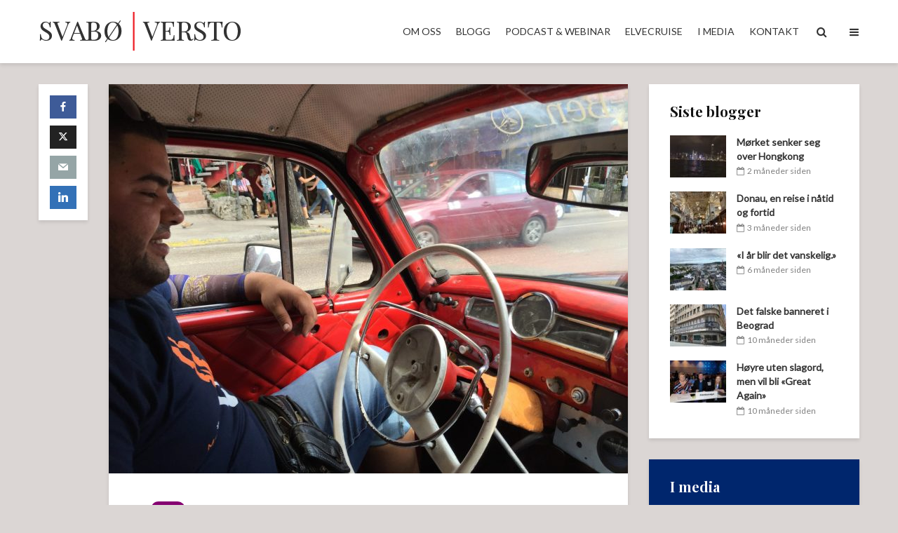

--- FILE ---
content_type: text/html; charset=UTF-8
request_url: https://www.svaboversto.no/pa-tur-med-rauls-1960-mercedes/
body_size: 18519
content:
<!DOCTYPE html>
<html lang="nb-NO" class="no-js">
<head>
	<meta charset="UTF-8">
	<meta name="viewport" content="width=device-width,initial-scale=1.0">
		<meta name='robots' content='index, follow, max-image-preview:large, max-snippet:-1, max-video-preview:-1' />

	<!-- This site is optimized with the Yoast SEO plugin v26.3 - https://yoast.com/wordpress/plugins/seo/ -->
	<title>På tur med Rauls 1960-Mercedes - www.svaboversto.no</title>
	<link rel="canonical" href="https://www.svaboversto.no/pa-tur-med-rauls-1960-mercedes/" />
	<meta property="og:locale" content="nb_NO" />
	<meta property="og:type" content="article" />
	<meta property="og:title" content="På tur med Rauls 1960-Mercedes - www.svaboversto.no" />
	<meta property="og:description" content="&#8220;Motoren går som en klokke!&#8221;  Raul smiler bredt der han han kjører meg nedover Havannas 23. gate. Grepet rundt rattet er fast, men styret minner mer om et skjelett og alle piler på Mercedes-dashbordet peker mot null. Men fram kom vi, Raul 60 kroner rikere og  jeg en opplevelse verdt mye mer. Første døgn i [&hellip;]" />
	<meta property="og:url" content="https://www.svaboversto.no/pa-tur-med-rauls-1960-mercedes/" />
	<meta property="og:site_name" content="www.svaboversto.no" />
	<meta property="article:publisher" content="https://www.facebook.com/terje.svabo" />
	<meta property="article:published_time" content="2016-03-24T16:59:09+00:00" />
	<meta property="article:modified_time" content="2017-03-28T09:33:30+00:00" />
	<meta property="og:image" content="https://www.svaboversto.no/wp-content/uploads/2016/03/2016-03-24-10.58.16-scaled.jpg" />
	<meta property="og:image:width" content="2560" />
	<meta property="og:image:height" content="1920" />
	<meta property="og:image:type" content="image/jpeg" />
	<meta name="author" content="Terje Svabø" />
	<meta name="twitter:card" content="summary_large_image" />
	<meta name="twitter:creator" content="@terjesv" />
	<meta name="twitter:site" content="@terjesv" />
	<meta name="twitter:label1" content="Skrevet av" />
	<meta name="twitter:data1" content="Terje Svabø" />
	<meta name="twitter:label2" content="Ansl. lesetid" />
	<meta name="twitter:data2" content="2 minutter" />
	<script type="application/ld+json" class="yoast-schema-graph">{"@context":"https://schema.org","@graph":[{"@type":"WebPage","@id":"https://www.svaboversto.no/pa-tur-med-rauls-1960-mercedes/","url":"https://www.svaboversto.no/pa-tur-med-rauls-1960-mercedes/","name":"På tur med Rauls 1960-Mercedes - www.svaboversto.no","isPartOf":{"@id":"https://www.svaboversto.no/#website"},"primaryImageOfPage":{"@id":"https://www.svaboversto.no/pa-tur-med-rauls-1960-mercedes/#primaryimage"},"image":{"@id":"https://www.svaboversto.no/pa-tur-med-rauls-1960-mercedes/#primaryimage"},"thumbnailUrl":"https://www.svaboversto.no/wp-content/uploads/2016/03/2016-03-24-10.58.16-scaled.jpg","datePublished":"2016-03-24T16:59:09+00:00","dateModified":"2017-03-28T09:33:30+00:00","author":{"@id":"https://www.svaboversto.no/#/schema/person/7267a5939e72760c8b9b88816082d836"},"breadcrumb":{"@id":"https://www.svaboversto.no/pa-tur-med-rauls-1960-mercedes/#breadcrumb"},"inLanguage":"nb-NO","potentialAction":[{"@type":"ReadAction","target":["https://www.svaboversto.no/pa-tur-med-rauls-1960-mercedes/"]}]},{"@type":"ImageObject","inLanguage":"nb-NO","@id":"https://www.svaboversto.no/pa-tur-med-rauls-1960-mercedes/#primaryimage","url":"https://www.svaboversto.no/wp-content/uploads/2016/03/2016-03-24-10.58.16-scaled.jpg","contentUrl":"https://www.svaboversto.no/wp-content/uploads/2016/03/2016-03-24-10.58.16-scaled.jpg","width":2560,"height":1920},{"@type":"BreadcrumbList","@id":"https://www.svaboversto.no/pa-tur-med-rauls-1960-mercedes/#breadcrumb","itemListElement":[{"@type":"ListItem","position":1,"name":"Hjem","item":"https://www.svaboversto.no/"},{"@type":"ListItem","position":2,"name":"På tur med Rauls 1960-Mercedes"}]},{"@type":"WebSite","@id":"https://www.svaboversto.no/#website","url":"https://www.svaboversto.no/","name":"www.svaboversto.no","description":"Blogg - Selskapsside","potentialAction":[{"@type":"SearchAction","target":{"@type":"EntryPoint","urlTemplate":"https://www.svaboversto.no/?s={search_term_string}"},"query-input":{"@type":"PropertyValueSpecification","valueRequired":true,"valueName":"search_term_string"}}],"inLanguage":"nb-NO"},{"@type":"Person","@id":"https://www.svaboversto.no/#/schema/person/7267a5939e72760c8b9b88816082d836","name":"Terje Svabø","image":{"@type":"ImageObject","inLanguage":"nb-NO","@id":"https://www.svaboversto.no/#/schema/person/image/","url":"https://www.svaboversto.no/wp-content/uploads/2017/01/Terje_svaboe_face-150x150.jpg","contentUrl":"https://www.svaboversto.no/wp-content/uploads/2017/01/Terje_svaboe_face-150x150.jpg","caption":"Terje Svabø"},"description":"Terje Svabø, partner i SvabøVersto, bruker det meste av sin arbeidstid til å lede konferanser og debatter om et mangfold av temaer. Politikk, næringsliv, kultur, internasjonale spørsmål og finans er blant de områdene han gjerne modererer. Mye tid går også med til medierådgiving- og trening."}]}</script>
	<!-- / Yoast SEO plugin. -->


<link rel='dns-prefetch' href='//www.googletagmanager.com' />
<link rel='dns-prefetch' href='//fonts.googleapis.com' />
<link rel="alternate" type="application/rss+xml" title="www.svaboversto.no &raquo; strøm" href="https://www.svaboversto.no/feed/" />
<link rel="alternate" type="application/rss+xml" title="www.svaboversto.no &raquo; kommentarstrøm" href="https://www.svaboversto.no/comments/feed/" />
<link rel="alternate" title="oEmbed (JSON)" type="application/json+oembed" href="https://www.svaboversto.no/wp-json/oembed/1.0/embed?url=https%3A%2F%2Fwww.svaboversto.no%2Fpa-tur-med-rauls-1960-mercedes%2F" />
<link rel="alternate" title="oEmbed (XML)" type="text/xml+oembed" href="https://www.svaboversto.no/wp-json/oembed/1.0/embed?url=https%3A%2F%2Fwww.svaboversto.no%2Fpa-tur-med-rauls-1960-mercedes%2F&#038;format=xml" />
<style id='wp-img-auto-sizes-contain-inline-css' type='text/css'>
img:is([sizes=auto i],[sizes^="auto," i]){contain-intrinsic-size:3000px 1500px}
/*# sourceURL=wp-img-auto-sizes-contain-inline-css */
</style>
<style id='wp-emoji-styles-inline-css' type='text/css'>

	img.wp-smiley, img.emoji {
		display: inline !important;
		border: none !important;
		box-shadow: none !important;
		height: 1em !important;
		width: 1em !important;
		margin: 0 0.07em !important;
		vertical-align: -0.1em !important;
		background: none !important;
		padding: 0 !important;
	}
/*# sourceURL=wp-emoji-styles-inline-css */
</style>
<style id='wp-block-library-inline-css' type='text/css'>
:root{--wp-block-synced-color:#7a00df;--wp-block-synced-color--rgb:122,0,223;--wp-bound-block-color:var(--wp-block-synced-color);--wp-editor-canvas-background:#ddd;--wp-admin-theme-color:#007cba;--wp-admin-theme-color--rgb:0,124,186;--wp-admin-theme-color-darker-10:#006ba1;--wp-admin-theme-color-darker-10--rgb:0,107,160.5;--wp-admin-theme-color-darker-20:#005a87;--wp-admin-theme-color-darker-20--rgb:0,90,135;--wp-admin-border-width-focus:2px}@media (min-resolution:192dpi){:root{--wp-admin-border-width-focus:1.5px}}.wp-element-button{cursor:pointer}:root .has-very-light-gray-background-color{background-color:#eee}:root .has-very-dark-gray-background-color{background-color:#313131}:root .has-very-light-gray-color{color:#eee}:root .has-very-dark-gray-color{color:#313131}:root .has-vivid-green-cyan-to-vivid-cyan-blue-gradient-background{background:linear-gradient(135deg,#00d084,#0693e3)}:root .has-purple-crush-gradient-background{background:linear-gradient(135deg,#34e2e4,#4721fb 50%,#ab1dfe)}:root .has-hazy-dawn-gradient-background{background:linear-gradient(135deg,#faaca8,#dad0ec)}:root .has-subdued-olive-gradient-background{background:linear-gradient(135deg,#fafae1,#67a671)}:root .has-atomic-cream-gradient-background{background:linear-gradient(135deg,#fdd79a,#004a59)}:root .has-nightshade-gradient-background{background:linear-gradient(135deg,#330968,#31cdcf)}:root .has-midnight-gradient-background{background:linear-gradient(135deg,#020381,#2874fc)}:root{--wp--preset--font-size--normal:16px;--wp--preset--font-size--huge:42px}.has-regular-font-size{font-size:1em}.has-larger-font-size{font-size:2.625em}.has-normal-font-size{font-size:var(--wp--preset--font-size--normal)}.has-huge-font-size{font-size:var(--wp--preset--font-size--huge)}.has-text-align-center{text-align:center}.has-text-align-left{text-align:left}.has-text-align-right{text-align:right}.has-fit-text{white-space:nowrap!important}#end-resizable-editor-section{display:none}.aligncenter{clear:both}.items-justified-left{justify-content:flex-start}.items-justified-center{justify-content:center}.items-justified-right{justify-content:flex-end}.items-justified-space-between{justify-content:space-between}.screen-reader-text{border:0;clip-path:inset(50%);height:1px;margin:-1px;overflow:hidden;padding:0;position:absolute;width:1px;word-wrap:normal!important}.screen-reader-text:focus{background-color:#ddd;clip-path:none;color:#444;display:block;font-size:1em;height:auto;left:5px;line-height:normal;padding:15px 23px 14px;text-decoration:none;top:5px;width:auto;z-index:100000}html :where(.has-border-color){border-style:solid}html :where([style*=border-top-color]){border-top-style:solid}html :where([style*=border-right-color]){border-right-style:solid}html :where([style*=border-bottom-color]){border-bottom-style:solid}html :where([style*=border-left-color]){border-left-style:solid}html :where([style*=border-width]){border-style:solid}html :where([style*=border-top-width]){border-top-style:solid}html :where([style*=border-right-width]){border-right-style:solid}html :where([style*=border-bottom-width]){border-bottom-style:solid}html :where([style*=border-left-width]){border-left-style:solid}html :where(img[class*=wp-image-]){height:auto;max-width:100%}:where(figure){margin:0 0 1em}html :where(.is-position-sticky){--wp-admin--admin-bar--position-offset:var(--wp-admin--admin-bar--height,0px)}@media screen and (max-width:600px){html :where(.is-position-sticky){--wp-admin--admin-bar--position-offset:0px}}

/*# sourceURL=wp-block-library-inline-css */
</style><style id='global-styles-inline-css' type='text/css'>
:root{--wp--preset--aspect-ratio--square: 1;--wp--preset--aspect-ratio--4-3: 4/3;--wp--preset--aspect-ratio--3-4: 3/4;--wp--preset--aspect-ratio--3-2: 3/2;--wp--preset--aspect-ratio--2-3: 2/3;--wp--preset--aspect-ratio--16-9: 16/9;--wp--preset--aspect-ratio--9-16: 9/16;--wp--preset--color--black: #000000;--wp--preset--color--cyan-bluish-gray: #abb8c3;--wp--preset--color--white: #ffffff;--wp--preset--color--pale-pink: #f78da7;--wp--preset--color--vivid-red: #cf2e2e;--wp--preset--color--luminous-vivid-orange: #ff6900;--wp--preset--color--luminous-vivid-amber: #fcb900;--wp--preset--color--light-green-cyan: #7bdcb5;--wp--preset--color--vivid-green-cyan: #00d084;--wp--preset--color--pale-cyan-blue: #8ed1fc;--wp--preset--color--vivid-cyan-blue: #0693e3;--wp--preset--color--vivid-purple: #9b51e0;--wp--preset--color--gridlove-acc: #ed1c24;--wp--preset--color--gridlove-meta: #818181;--wp--preset--color--gridlove-txt: #333333;--wp--preset--color--gridlove-bg: #ffffff;--wp--preset--color--gridlove-highlight-acc: #b5e1ff;--wp--preset--color--gridlove-highlight-txt: #ffffff;--wp--preset--color--gridlove-highlight-bg: #00266d;--wp--preset--color--gridlove-cat-149: #045fda;--wp--preset--color--gridlove-cat-151: #439dff;--wp--preset--color--gridlove-cat-152: #57b630;--wp--preset--color--gridlove-cat-155: #00621a;--wp--preset--color--gridlove-cat-156: #e3001f;--wp--preset--color--gridlove-cat-157: #ff7d00;--wp--preset--color--gridlove-cat-158: #850071;--wp--preset--color--gridlove-cat-159: #00266f;--wp--preset--color--gridlove-cat-339: #3b3780;--wp--preset--color--gridlove-cat-340: #045fda;--wp--preset--color--gridlove-cat-341: #ff7d00;--wp--preset--gradient--vivid-cyan-blue-to-vivid-purple: linear-gradient(135deg,rgb(6,147,227) 0%,rgb(155,81,224) 100%);--wp--preset--gradient--light-green-cyan-to-vivid-green-cyan: linear-gradient(135deg,rgb(122,220,180) 0%,rgb(0,208,130) 100%);--wp--preset--gradient--luminous-vivid-amber-to-luminous-vivid-orange: linear-gradient(135deg,rgb(252,185,0) 0%,rgb(255,105,0) 100%);--wp--preset--gradient--luminous-vivid-orange-to-vivid-red: linear-gradient(135deg,rgb(255,105,0) 0%,rgb(207,46,46) 100%);--wp--preset--gradient--very-light-gray-to-cyan-bluish-gray: linear-gradient(135deg,rgb(238,238,238) 0%,rgb(169,184,195) 100%);--wp--preset--gradient--cool-to-warm-spectrum: linear-gradient(135deg,rgb(74,234,220) 0%,rgb(151,120,209) 20%,rgb(207,42,186) 40%,rgb(238,44,130) 60%,rgb(251,105,98) 80%,rgb(254,248,76) 100%);--wp--preset--gradient--blush-light-purple: linear-gradient(135deg,rgb(255,206,236) 0%,rgb(152,150,240) 100%);--wp--preset--gradient--blush-bordeaux: linear-gradient(135deg,rgb(254,205,165) 0%,rgb(254,45,45) 50%,rgb(107,0,62) 100%);--wp--preset--gradient--luminous-dusk: linear-gradient(135deg,rgb(255,203,112) 0%,rgb(199,81,192) 50%,rgb(65,88,208) 100%);--wp--preset--gradient--pale-ocean: linear-gradient(135deg,rgb(255,245,203) 0%,rgb(182,227,212) 50%,rgb(51,167,181) 100%);--wp--preset--gradient--electric-grass: linear-gradient(135deg,rgb(202,248,128) 0%,rgb(113,206,126) 100%);--wp--preset--gradient--midnight: linear-gradient(135deg,rgb(2,3,129) 0%,rgb(40,116,252) 100%);--wp--preset--font-size--small: 12px;--wp--preset--font-size--medium: 20px;--wp--preset--font-size--large: 19.5px;--wp--preset--font-size--x-large: 42px;--wp--preset--font-size--normal: 15px;--wp--preset--font-size--huge: 25.5px;--wp--preset--spacing--20: 0.44rem;--wp--preset--spacing--30: 0.67rem;--wp--preset--spacing--40: 1rem;--wp--preset--spacing--50: 1.5rem;--wp--preset--spacing--60: 2.25rem;--wp--preset--spacing--70: 3.38rem;--wp--preset--spacing--80: 5.06rem;--wp--preset--shadow--natural: 6px 6px 9px rgba(0, 0, 0, 0.2);--wp--preset--shadow--deep: 12px 12px 50px rgba(0, 0, 0, 0.4);--wp--preset--shadow--sharp: 6px 6px 0px rgba(0, 0, 0, 0.2);--wp--preset--shadow--outlined: 6px 6px 0px -3px rgb(255, 255, 255), 6px 6px rgb(0, 0, 0);--wp--preset--shadow--crisp: 6px 6px 0px rgb(0, 0, 0);}:where(.is-layout-flex){gap: 0.5em;}:where(.is-layout-grid){gap: 0.5em;}body .is-layout-flex{display: flex;}.is-layout-flex{flex-wrap: wrap;align-items: center;}.is-layout-flex > :is(*, div){margin: 0;}body .is-layout-grid{display: grid;}.is-layout-grid > :is(*, div){margin: 0;}:where(.wp-block-columns.is-layout-flex){gap: 2em;}:where(.wp-block-columns.is-layout-grid){gap: 2em;}:where(.wp-block-post-template.is-layout-flex){gap: 1.25em;}:where(.wp-block-post-template.is-layout-grid){gap: 1.25em;}.has-black-color{color: var(--wp--preset--color--black) !important;}.has-cyan-bluish-gray-color{color: var(--wp--preset--color--cyan-bluish-gray) !important;}.has-white-color{color: var(--wp--preset--color--white) !important;}.has-pale-pink-color{color: var(--wp--preset--color--pale-pink) !important;}.has-vivid-red-color{color: var(--wp--preset--color--vivid-red) !important;}.has-luminous-vivid-orange-color{color: var(--wp--preset--color--luminous-vivid-orange) !important;}.has-luminous-vivid-amber-color{color: var(--wp--preset--color--luminous-vivid-amber) !important;}.has-light-green-cyan-color{color: var(--wp--preset--color--light-green-cyan) !important;}.has-vivid-green-cyan-color{color: var(--wp--preset--color--vivid-green-cyan) !important;}.has-pale-cyan-blue-color{color: var(--wp--preset--color--pale-cyan-blue) !important;}.has-vivid-cyan-blue-color{color: var(--wp--preset--color--vivid-cyan-blue) !important;}.has-vivid-purple-color{color: var(--wp--preset--color--vivid-purple) !important;}.has-black-background-color{background-color: var(--wp--preset--color--black) !important;}.has-cyan-bluish-gray-background-color{background-color: var(--wp--preset--color--cyan-bluish-gray) !important;}.has-white-background-color{background-color: var(--wp--preset--color--white) !important;}.has-pale-pink-background-color{background-color: var(--wp--preset--color--pale-pink) !important;}.has-vivid-red-background-color{background-color: var(--wp--preset--color--vivid-red) !important;}.has-luminous-vivid-orange-background-color{background-color: var(--wp--preset--color--luminous-vivid-orange) !important;}.has-luminous-vivid-amber-background-color{background-color: var(--wp--preset--color--luminous-vivid-amber) !important;}.has-light-green-cyan-background-color{background-color: var(--wp--preset--color--light-green-cyan) !important;}.has-vivid-green-cyan-background-color{background-color: var(--wp--preset--color--vivid-green-cyan) !important;}.has-pale-cyan-blue-background-color{background-color: var(--wp--preset--color--pale-cyan-blue) !important;}.has-vivid-cyan-blue-background-color{background-color: var(--wp--preset--color--vivid-cyan-blue) !important;}.has-vivid-purple-background-color{background-color: var(--wp--preset--color--vivid-purple) !important;}.has-black-border-color{border-color: var(--wp--preset--color--black) !important;}.has-cyan-bluish-gray-border-color{border-color: var(--wp--preset--color--cyan-bluish-gray) !important;}.has-white-border-color{border-color: var(--wp--preset--color--white) !important;}.has-pale-pink-border-color{border-color: var(--wp--preset--color--pale-pink) !important;}.has-vivid-red-border-color{border-color: var(--wp--preset--color--vivid-red) !important;}.has-luminous-vivid-orange-border-color{border-color: var(--wp--preset--color--luminous-vivid-orange) !important;}.has-luminous-vivid-amber-border-color{border-color: var(--wp--preset--color--luminous-vivid-amber) !important;}.has-light-green-cyan-border-color{border-color: var(--wp--preset--color--light-green-cyan) !important;}.has-vivid-green-cyan-border-color{border-color: var(--wp--preset--color--vivid-green-cyan) !important;}.has-pale-cyan-blue-border-color{border-color: var(--wp--preset--color--pale-cyan-blue) !important;}.has-vivid-cyan-blue-border-color{border-color: var(--wp--preset--color--vivid-cyan-blue) !important;}.has-vivid-purple-border-color{border-color: var(--wp--preset--color--vivid-purple) !important;}.has-vivid-cyan-blue-to-vivid-purple-gradient-background{background: var(--wp--preset--gradient--vivid-cyan-blue-to-vivid-purple) !important;}.has-light-green-cyan-to-vivid-green-cyan-gradient-background{background: var(--wp--preset--gradient--light-green-cyan-to-vivid-green-cyan) !important;}.has-luminous-vivid-amber-to-luminous-vivid-orange-gradient-background{background: var(--wp--preset--gradient--luminous-vivid-amber-to-luminous-vivid-orange) !important;}.has-luminous-vivid-orange-to-vivid-red-gradient-background{background: var(--wp--preset--gradient--luminous-vivid-orange-to-vivid-red) !important;}.has-very-light-gray-to-cyan-bluish-gray-gradient-background{background: var(--wp--preset--gradient--very-light-gray-to-cyan-bluish-gray) !important;}.has-cool-to-warm-spectrum-gradient-background{background: var(--wp--preset--gradient--cool-to-warm-spectrum) !important;}.has-blush-light-purple-gradient-background{background: var(--wp--preset--gradient--blush-light-purple) !important;}.has-blush-bordeaux-gradient-background{background: var(--wp--preset--gradient--blush-bordeaux) !important;}.has-luminous-dusk-gradient-background{background: var(--wp--preset--gradient--luminous-dusk) !important;}.has-pale-ocean-gradient-background{background: var(--wp--preset--gradient--pale-ocean) !important;}.has-electric-grass-gradient-background{background: var(--wp--preset--gradient--electric-grass) !important;}.has-midnight-gradient-background{background: var(--wp--preset--gradient--midnight) !important;}.has-small-font-size{font-size: var(--wp--preset--font-size--small) !important;}.has-medium-font-size{font-size: var(--wp--preset--font-size--medium) !important;}.has-large-font-size{font-size: var(--wp--preset--font-size--large) !important;}.has-x-large-font-size{font-size: var(--wp--preset--font-size--x-large) !important;}
/*# sourceURL=global-styles-inline-css */
</style>

<style id='classic-theme-styles-inline-css' type='text/css'>
/*! This file is auto-generated */
.wp-block-button__link{color:#fff;background-color:#32373c;border-radius:9999px;box-shadow:none;text-decoration:none;padding:calc(.667em + 2px) calc(1.333em + 2px);font-size:1.125em}.wp-block-file__button{background:#32373c;color:#fff;text-decoration:none}
/*# sourceURL=/wp-includes/css/classic-themes.min.css */
</style>
<link rel='stylesheet' id='mks_shortcodes_simple_line_icons-css' href='https://www.svaboversto.no/wp-content/plugins/meks-flexible-shortcodes/css/simple-line/simple-line-icons.css?ver=1.3.8' type='text/css' media='screen' />
<link rel='stylesheet' id='mks_shortcodes_css-css' href='https://www.svaboversto.no/wp-content/plugins/meks-flexible-shortcodes/css/style.css?ver=1.3.8' type='text/css' media='screen' />
<link rel='stylesheet' id='quotescollection-css' href='https://www.svaboversto.no/wp-content/plugins/quotes-collection/css/quotes-collection.css?ver=2.5.2' type='text/css' media='all' />
<link rel='stylesheet' id='gridlove-fonts-css' href='https://fonts.googleapis.com/css?family=Lato%3A400%7CPlayfair+Display%3A400%2C700&#038;subset=latin&#038;ver=2.1.2' type='text/css' media='all' />
<link rel='stylesheet' id='gridlove-main-css' href='https://www.svaboversto.no/wp-content/themes/gridlove/assets/css/min.css?ver=2.1.2' type='text/css' media='all' />
<style id='gridlove-main-inline-css' type='text/css'>
body{font-size: 15px;}h1, .h1 {font-size: 48px;}h2, .h2,.col-lg-12 .gridlove-post-b .h3 {font-size: 32px;}h3, .h3 {font-size: 22px;}h4, .h4 {font-size: 20px;}h5, .h5 {font-size: 20px;}h6, .h6 {font-size: 20px;}.widget, .gridlove-header-responsive .sub-menu, .gridlove-site-header .sub-menu{font-size: 14px;}.gridlove-main-navigation {font-size: 14px;}.gridlove-post {font-size: 16px;}body{background-color: #dbd6d4;background-repeat:repeat;color: #333333;font-family: 'Lato';font-weight: 400;}h1, h2, h3, h4, h5, h6,.h1, .h2, .h3, .h4, .h5, .h6,blockquote,thead td,.comment-author b,q:before,#bbpress-forums .bbp-forum-title, #bbpress-forums .bbp-topic-permalink{color: #111111;font-family: 'Playfair Display';font-weight: 700;}.gridlove-main-nav a,.gridlove-posts-widget a{font-family: 'Lato';font-weight: ;}.gridlove-header-top{background-color: #140909;color: #ffffff;}.gridlove-header-top a{color: #ffffff;}.gridlove-header-top a:hover{color: #1e73be;}.gridlove-header-wrapper,.gridlove-header-middle .sub-menu,.gridlove-header-responsive,.gridlove-header-responsive .sub-menu{background-color:#ffffff; }.gridlove-header-middle,.gridlove-header-middle a,.gridlove-header-responsive,.gridlove-header-responsive a{color: #333333;}.gridlove-header-middle a:hover,.gridlove-header-middle .gridlove-sidebar-action:hover,.gridlove-header-middle .gridlove-actions-button > span:hover,.gridlove-header-middle .current_page_item > a,.gridlove-header-middle .current_page_ancestor > a,.gridlove-header-middle .current-menu-item > a,.gridlove-header-middle .current-menu-ancestor > a,.gridlove-header-middle .gridlove-category-menu article:hover a,.gridlove-header-responsive a:hover{color: #ed1c24;}.gridlove-header-middle .active>span,.gridlove-header-middle .gridlove-main-nav>li.menu-item-has-children:hover>a,.gridlove-header-middle .gridlove-social-icons:hover>span,.gridlove-header-responsive .active>span{background-color: rgba(51,51,51,0.05)}.gridlove-header-middle .gridlove-button-search{background-color: #ed1c24;}.gridlove-header-middle .gridlove-search-form input{border-color: rgba(51,51,51,0.1)}.gridlove-header-middle .sub-menu,.gridlove-header-responsive .sub-menu{border-top: 1px solid rgba(51,51,51,0.05)}.gridlove-header-middle{height: 90px;}.gridlove-logo{max-height: 90px;}.gridlove-branding-bg{background:#f0233b;}.gridlove-header-responsive .gridlove-actions-button:hover >span{color:#ed1c24;}.gridlove-sidebar-action .gridlove-bars:before,.gridlove-sidebar-action .gridlove-bars:after{background:#333333;}.gridlove-sidebar-action:hover .gridlove-bars:before,.gridlove-sidebar-action:hover .gridlove-bars:after{background:#ed1c24;}.gridlove-sidebar-action .gridlove-bars{border-color: #333333;}.gridlove-sidebar-action:hover .gridlove-bars{border-color:#ed1c24;}.gridlove-header-bottom .sub-menu{ background-color:#ffffff;}.gridlove-header-bottom .sub-menu a{color:#333333;}.gridlove-header-bottom .sub-menu a:hover,.gridlove-header-bottom .gridlove-category-menu article:hover a{color:#009cff;}.gridlove-header-bottom{background-color:#ffffff;}.gridlove-header-bottom,.gridlove-header-bottom a{color: #111111;}.gridlove-header-bottom a:hover,.gridlove-header-bottom .gridlove-sidebar-action:hover,.gridlove-header-bottom .gridlove-actions-button > span:hover,.gridlove-header-bottom .current_page_item > a,.gridlove-header-bottom .current_page_ancestor > a,.gridlove-header-bottom .current-menu-item > a,.gridlove-header-bottom .current-menu-ancestor > a {color: #009cff;}.gridlove-header-bottom .active>span,.gridlove-header-bottom .gridlove-main-nav>li.menu-item-has-children:hover>a,.gridlove-header-bottom .gridlove-social-icons:hover>span{background-color: rgba(17,17,17,0.05)}.gridlove-header-bottom .gridlove-search-form input{border-color: rgba(17,17,17,0.1)}.gridlove-header-bottom,.gridlove-header-bottom .sub-menu{border-top: 1px solid rgba(17,17,17,0.07)}.gridlove-header-bottom .gridlove-button-search{background-color: #009cff;}.gridlove-header-sticky,.gridlove-header-sticky .sub-menu{background-color:#ffffff; }.gridlove-header-sticky,.gridlove-header-sticky a{color: #333333;}.gridlove-header-sticky a:hover,.gridlove-header-sticky .gridlove-sidebar-action:hover,.gridlove-header-sticky .gridlove-actions-button > span:hover,.gridlove-header-sticky .current_page_item > a,.gridlove-header-sticky .current_page_ancestor > a,.gridlove-header-sticky .current-menu-item > a,.gridlove-header-sticky .current-menu-ancestor > a,.gridlove-header-sticky .gridlove-category-menu article:hover a{color: #ed1c24;}.gridlove-header-sticky .active>span,.gridlove-header-sticky .gridlove-main-nav>li.menu-item-has-children:hover>a,.gridlove-header-sticky .gridlove-social-icons:hover>span{background-color: rgba(51,51,51,0.05)}.gridlove-header-sticky .gridlove-search-form input{border-color: rgba(51,51,51,0.1)}.gridlove-header-sticky .sub-menu{border-top: 1px solid rgba(51,51,51,0.05)}.gridlove-header-sticky .gridlove-button-search{background-color: #ed1c24;}.gridlove-cover-area,.gridlove-cover{height:520px; }.gridlove-cover-area .gridlove-cover-bg img{width:2400px; }.gridlove-box,#disqus_thread{background: #ffffff;}a{color: #333333;}.entry-title a{ color: #111111;}a:hover,.comment-reply-link,#cancel-comment-reply-link,.gridlove-box .entry-title a:hover,.gridlove-posts-widget article:hover a{color: #ed1c24;}.entry-content p a,.widget_text a,.entry-content ul a,.entry-content ol a,.gridlove-text-module-content p a{color: #ed1c24; border-color: rgba(237,28,36,0.8);}.entry-content p a:hover,.widget_text a:hover,.entry-content ul a:hover,.entry-content ol a:hover,.gridlove-text-module-content p a:hover{border-bottom: 1px solid transparent;}.comment-reply-link:hover,.gallery .gallery-item a:after, .wp-block-gallery .blocks-gallery-item a:after,.wp-block-gallery figure a:after,.entry-content a.gridlove-popup-img {color: #333333; }.gridlove-post-b .box-col-b:only-child .entry-title a,.gridlove-post-d .entry-overlay:only-child .entry-title a{color: #111111;}.gridlove-post-b .box-col-b:only-child .entry-title a:hover,.gridlove-post-d .entry-overlay:only-child .entry-title a:hover,.gridlove-content .entry-header .gridlove-breadcrumbs a,.gridlove-content .entry-header .gridlove-breadcrumbs a:hover,.module-header .gridlove-breadcrumbs a,.module-header .gridlove-breadcrumbs a:hover { color: #ed1c24; }.gridlove-post-b .box-col-b:only-child .meta-item,.gridlove-post-b .box-col-b:only-child .entry-meta a,.gridlove-post-b .box-col-b:only-child .entry-meta span,.gridlove-post-d .entry-overlay:only-child .meta-item,.gridlove-post-d .entry-overlay:only-child .entry-meta a,.gridlove-post-d .entry-overlay:only-child .entry-meta span {color: #818181;}.entry-meta .meta-item, .entry-meta a, .entry-meta span,.comment-metadata a{color: #818181;}blockquote{color: rgba(17,17,17,0.8);}blockquote:before{color: rgba(17,17,17,0.15);}.entry-meta a:hover{color: #111111;}.widget_tag_cloud a,.entry-tags a,.entry-content .wp-block-tag-cloud a{ background: rgba(51,51,51,0.1); color: #333333; }.submit,.gridlove-button,.mks_autor_link_wrap a,.mks_read_more a,input[type="submit"],button[type="submit"],.gridlove-cat, .gridlove-pill,.gridlove-button-search,body div.wpforms-container-full .wpforms-form input[type=submit], body div.wpforms-container-full .wpforms-form button[type=submit], body div.wpforms-container-full .wpforms-form .wpforms-page-button,.add_to_cart_button{color:#FFF;background-color: #ed1c24;}body div.wpforms-container-full .wpforms-form input[type=submit]:hover, body div.wpforms-container-full .wpforms-form input[type=submit]:focus, body div.wpforms-container-full .wpforms-form input[type=submit]:active, body div.wpforms-container-full .wpforms-form button[type=submit]:hover, body div.wpforms-container-full .wpforms-form button[type=submit]:focus, body div.wpforms-container-full .wpforms-form button[type=submit]:active, body div.wpforms-container-full .wpforms-form .wpforms-page-button:hover, body div.wpforms-container-full .wpforms-form .wpforms-page-button:active, body div.wpforms-container-full .wpforms-form .wpforms-page-button:focus {color:#FFF;background-color: #ed1c24;}.wp-block-button__link{background-color: #ed1c24; }.gridlove-button:hover,.add_to_cart_button:hover{color:#FFF;}.gridlove-share a:hover{background:rgba(17, 17, 17, .8);color:#FFF;}.gridlove-pill:hover,.gridlove-author-links a:hover,.entry-category a:hover{background: #111;color: #FFF;}.gridlove-cover-content .entry-category a:hover,.entry-overlay .entry-category a:hover,.gridlove-highlight .entry-category a:hover,.gridlove-box.gridlove-post-d .entry-overlay .entry-category a:hover,.gridlove-post-a .entry-category a:hover,.gridlove-highlight .gridlove-format-icon{background: #FFF;color: #111;}.gridlove-author, .gridlove-prev-next-nav,.comment .comment-respond{border-color: rgba(51,51,51,0.1);}.gridlove-load-more a,.gridlove-pagination .gridlove-next a,.gridlove-pagination .gridlove-prev a,.gridlove-pagination .next,.gridlove-pagination .prev,.gridlove-infinite-scroll a,.double-bounce1, .double-bounce2,.gridlove-link-pages > span,.module-actions ul.page-numbers span.page-numbers{color:#FFF;background-color: #ed1c24;}.gridlove-pagination .current{background-color:rgba(51,51,51,0.1);}.gridlove-highlight{background: #00266d;}.gridlove-highlight,.gridlove-highlight h4,.gridlove-highlight a{color: #ffffff;}.gridlove-highlight .entry-meta .meta-item, .gridlove-highlight .entry-meta a, .gridlove-highlight .entry-meta span,.gridlove-highlight p{color: rgba(255,255,255,0.8);}.gridlove-highlight .gridlove-author-links .fa-link,.gridlove-highlight .gridlove_category_widget .gridlove-full-color li a:after{background: #b5e1ff;}.gridlove-highlight .entry-meta a:hover{color: #ffffff;}.gridlove-highlight.gridlove-post-d .entry-image a:after{background-color: rgba(0,38,109,0.7);}.gridlove-highlight.gridlove-post-d:hover .entry-image a:after{background-color: rgba(0,38,109,0.9);}.gridlove-highlight.gridlove-post-a .entry-image:hover>a:after, .gridlove-highlight.gridlove-post-b .entry-image:hover a:after{background-color: rgba(0,38,109,0.2);}.gridlove-highlight .gridlove-slider-controls > div{background-color: rgba(255,255,255,0.1);color: #ffffff; }.gridlove-highlight .gridlove-slider-controls > div:hover{background-color: rgba(255,255,255,0.3);color: #ffffff; }.gridlove-highlight.gridlove-box .entry-title a:hover{color: #b5e1ff;}.gridlove-highlight.widget_meta a, .gridlove-highlight.widget_recent_entries li, .gridlove-highlight.widget_recent_comments li, .gridlove-highlight.widget_nav_menu a, .gridlove-highlight.widget_archive li, .gridlove-highlight.widget_pages a{border-color: rgba(255,255,255,0.1);}.gridlove-cover-content .entry-meta .meta-item, .gridlove-cover-content .entry-meta a, .gridlove-cover-content .entry-meta span,.gridlove-cover-area .gridlove-breadcrumbs,.gridlove-cover-area .gridlove-breadcrumbs a,.gridlove-cover-area .gridlove-breadcrumbs .breadcrumb_last,body .gridlove-content .entry-overlay .gridlove-breadcrumbs {color: rgba(255, 255, 255, .8);}.gridlove-cover-content .entry-meta a:hover,.gridlove-cover-area .gridlove-breadcrumbs a:hover {color: rgba(255, 255, 255, 1);}.module-title h2,.module-title .h2{ color: #3a3a3a; }.gridlove-action-link,.gridlove-slider-controls > div,.module-actions ul.page-numbers .next.page-numbers,.module-actions ul.page-numbers .prev.page-numbers{background: rgba(58,58,58,0.1); color: #3a3a3a; }.gridlove-slider-controls > div:hover,.gridlove-action-link:hover,.module-actions ul.page-numbers .next.page-numbers:hover,.module-actions ul.page-numbers .prev.page-numbers:hover{color: #3a3a3a;background: rgba(58,58,58,0.3); }.gridlove-pn-ico,.gridlove-author-links .fa-link{background: rgba(51,51,51,0.1); color: #333333;}.gridlove-prev-next-nav a:hover .gridlove-pn-ico{background: rgba(237,28,36,1); color: #ffffff;}.widget_meta a,.widget_recent_entries li,.widget_recent_comments li,.widget_nav_menu a,.widget_archive li,.widget_pages a,.widget_categories li,.gridlove_category_widget .gridlove-count-color li,.widget_categories .children li,.widget_archiv .children li{border-color: rgba(51,51,51,0.1);}.widget_recent_entries a:hover,.menu-item-has-children.active > span,.menu-item-has-children.active > a,.gridlove-nav-widget-acordion:hover,.widget_recent_comments .recentcomments a.url:hover{color: #ed1c24;}.widget_recent_comments .url,.post-date,.widget_recent_comments .recentcomments,.gridlove-nav-widget-acordion,.widget_archive li,.rss-date,.widget_categories li,.widget_archive li{color:#818181;}.widget_pages .children,.widget_nav_menu .sub-menu{background:#ed1c24;color:#FFF;}.widget_pages .children a,.widget_nav_menu .sub-menu a,.widget_nav_menu .sub-menu span,.widget_pages .children span{color:#FFF;}.widget_tag_cloud a:hover,.entry-tags a:hover,.entry-content .wp-block-tag-cloud a:hover{background: #ed1c24;color:#FFF;}.gridlove-footer{background: #333333;color: #ffffff;}.gridlove-footer .widget-title{color: #ffffff;}.gridlove-footer a{color: rgba(255,255,255,0.8);}.gridlove-footer a:hover{color: #ffffff;}.gridlove-footer .widget_recent_comments .url, .gridlove-footer .post-date, .gridlove-footer .widget_recent_comments .recentcomments, .gridlove-footer .gridlove-nav-widget-acordion, .gridlove-footer .widget_archive li, .gridlove-footer .rss-date{color: rgba(255,255,255,0.8); }.gridlove-footer .widget_meta a, .gridlove-footer .widget_recent_entries li, .gridlove-footer .widget_recent_comments li, .gridlove-footer .widget_nav_menu a, .gridlove-footer .widget_archive li, .gridlove-footer .widget_pages a,.gridlove-footer table,.gridlove-footer td,.gridlove-footer th,.gridlove-footer .widget_calendar table,.gridlove-footer .widget.widget_categories select,.gridlove-footer .widget_calendar table tfoot tr td{border-color: rgba(255,255,255,0.2);}table,thead,td,th,.widget_calendar table{ border-color: rgba(51,51,51,0.1);}input[type="text"], input[type="email"],input[type="search"], input[type="url"], input[type="tel"], input[type="number"], input[type="date"], input[type="password"], select, textarea{border-color: rgba(51,51,51,0.2);}.gridlove-site-content div.mejs-container .mejs-controls {background-color: rgba(51,51,51,0.1);}body .gridlove-site-content .mejs-controls .mejs-time-rail .mejs-time-current{background: #ed1c24;}body .gridlove-site-content .mejs-video.mejs-container .mejs-controls{background-color: rgba(255,255,255,0.9);}.wp-block-cover .wp-block-cover-image-text, .wp-block-cover .wp-block-cover-text, .wp-block-cover h2, .wp-block-cover-image .wp-block-cover-image-text, .wp-block-cover-image .wp-block-cover-text, .wp-block-cover-image h2{font-family: 'Playfair Display';font-weight: 700; }.wp-block-cover-image .wp-block-cover-image-text, .wp-block-cover-image h2{font-size: 32px;}.widget_display_replies li, .widget_display_topics li{ color:#818181; }.has-small-font-size{ font-size: 12px;}.has-large-font-size{ font-size: 20px;}.has-huge-font-size{ font-size: 25px;}@media(min-width: 1024px){.has-small-font-size{ font-size: 12px;}.has-normal-font-size{ font-size: 15px;}.has-large-font-size{ font-size: 19px;}.has-huge-font-size{ font-size: 25px;}}.has-gridlove-acc-background-color{ background-color: #ed1c24;}.has-gridlove-acc-color{ color: #ed1c24;}.has-gridlove-meta-background-color{ background-color: #818181;}.has-gridlove-meta-color{ color: #818181;}.has-gridlove-txt-background-color{ background-color: #333333;}.has-gridlove-txt-color{ color: #333333;}.has-gridlove-bg-background-color{ background-color: #ffffff;}.has-gridlove-bg-color{ color: #ffffff;}.has-gridlove-highlight-acc-background-color{ background-color: #b5e1ff;}.has-gridlove-highlight-acc-color{ color: #b5e1ff;}.has-gridlove-highlight-txt-background-color{ background-color: #ffffff;}.has-gridlove-highlight-txt-color{ color: #ffffff;}.has-gridlove-highlight-bg-background-color{ background-color: #00266d;}.has-gridlove-highlight-bg-color{ color: #00266d;}.has-gridlove-cat-149-background-color{ background-color: #045fda;}.has-gridlove-cat-149-color{ color: #045fda;}.has-gridlove-cat-151-background-color{ background-color: #439dff;}.has-gridlove-cat-151-color{ color: #439dff;}.has-gridlove-cat-152-background-color{ background-color: #57b630;}.has-gridlove-cat-152-color{ color: #57b630;}.has-gridlove-cat-155-background-color{ background-color: #00621a;}.has-gridlove-cat-155-color{ color: #00621a;}.has-gridlove-cat-156-background-color{ background-color: #e3001f;}.has-gridlove-cat-156-color{ color: #e3001f;}.has-gridlove-cat-157-background-color{ background-color: #ff7d00;}.has-gridlove-cat-157-color{ color: #ff7d00;}.has-gridlove-cat-158-background-color{ background-color: #850071;}.has-gridlove-cat-158-color{ color: #850071;}.has-gridlove-cat-159-background-color{ background-color: #00266f;}.has-gridlove-cat-159-color{ color: #00266f;}.has-gridlove-cat-339-background-color{ background-color: #3b3780;}.has-gridlove-cat-339-color{ color: #3b3780;}.has-gridlove-cat-340-background-color{ background-color: #045fda;}.has-gridlove-cat-340-color{ color: #045fda;}.has-gridlove-cat-341-background-color{ background-color: #ff7d00;}.has-gridlove-cat-341-color{ color: #ff7d00;}.gridlove-main-navigation{text-transform: uppercase;}.gridlove-cats .gridlove-cat .entry-overlay-wrapper .entry-image:after, .gridlove-cat.gridlove-post-d .entry-image a:after { background-color: rgba(237,28,36,0.7); }.gridlove-cat.gridlove-post-d:hover .entry-image a:after { background-color: rgba(237,28,36,0.9); }.gridlove-cat-149{ background: #045fda;}.gridlove-cat-col-149:hover{ color: #045fda;}.gridlove-cats .gridlove-cat-149 .entry-overlay-wrapper .entry-image:after, .gridlove-cat-149.gridlove-post-d .entry-image a:after { background-color: rgba(4,95,218,0.7); }.gridlove-cat-149.gridlove-post-d:hover .entry-image a:after { background-color: rgba(4,95,218,0.9); }.gridlove-cat-151{ background: #439dff;}.gridlove-cat-col-151:hover{ color: #439dff;}.gridlove-cats .gridlove-cat-151 .entry-overlay-wrapper .entry-image:after, .gridlove-cat-151.gridlove-post-d .entry-image a:after { background-color: rgba(67,157,255,0.7); }.gridlove-cat-151.gridlove-post-d:hover .entry-image a:after { background-color: rgba(67,157,255,0.9); }.gridlove-cat-152{ background: #57b630;}.gridlove-cat-col-152:hover{ color: #57b630;}.gridlove-cats .gridlove-cat-152 .entry-overlay-wrapper .entry-image:after, .gridlove-cat-152.gridlove-post-d .entry-image a:after { background-color: rgba(87,182,48,0.7); }.gridlove-cat-152.gridlove-post-d:hover .entry-image a:after { background-color: rgba(87,182,48,0.9); }.gridlove-cat-155{ background: #00621a;}.gridlove-cat-col-155:hover{ color: #00621a;}.gridlove-cats .gridlove-cat-155 .entry-overlay-wrapper .entry-image:after, .gridlove-cat-155.gridlove-post-d .entry-image a:after { background-color: rgba(0,98,26,0.7); }.gridlove-cat-155.gridlove-post-d:hover .entry-image a:after { background-color: rgba(0,98,26,0.9); }.gridlove-cat-156{ background: #e3001f;}.gridlove-cat-col-156:hover{ color: #e3001f;}.gridlove-cats .gridlove-cat-156 .entry-overlay-wrapper .entry-image:after, .gridlove-cat-156.gridlove-post-d .entry-image a:after { background-color: rgba(227,0,31,0.7); }.gridlove-cat-156.gridlove-post-d:hover .entry-image a:after { background-color: rgba(227,0,31,0.9); }.gridlove-cat-157{ background: #ff7d00;}.gridlove-cat-col-157:hover{ color: #ff7d00;}.gridlove-cats .gridlove-cat-157 .entry-overlay-wrapper .entry-image:after, .gridlove-cat-157.gridlove-post-d .entry-image a:after { background-color: rgba(255,125,0,0.7); }.gridlove-cat-157.gridlove-post-d:hover .entry-image a:after { background-color: rgba(255,125,0,0.9); }.gridlove-cat-158{ background: #850071;}.gridlove-cat-col-158:hover{ color: #850071;}.gridlove-cats .gridlove-cat-158 .entry-overlay-wrapper .entry-image:after, .gridlove-cat-158.gridlove-post-d .entry-image a:after { background-color: rgba(133,0,113,0.7); }.gridlove-cat-158.gridlove-post-d:hover .entry-image a:after { background-color: rgba(133,0,113,0.9); }.gridlove-cat-159{ background: #00266f;}.gridlove-cat-col-159:hover{ color: #00266f;}.gridlove-cats .gridlove-cat-159 .entry-overlay-wrapper .entry-image:after, .gridlove-cat-159.gridlove-post-d .entry-image a:after { background-color: rgba(0,38,111,0.7); }.gridlove-cat-159.gridlove-post-d:hover .entry-image a:after { background-color: rgba(0,38,111,0.9); }.gridlove-cat-339{ background: #3b3780;}.gridlove-cat-col-339:hover{ color: #3b3780;}.gridlove-cats .gridlove-cat-339 .entry-overlay-wrapper .entry-image:after, .gridlove-cat-339.gridlove-post-d .entry-image a:after { background-color: rgba(59,55,128,0.7); }.gridlove-cat-339.gridlove-post-d:hover .entry-image a:after { background-color: rgba(59,55,128,0.9); }.gridlove-cat-340{ background: #045fda;}.gridlove-cat-col-340:hover{ color: #045fda;}.gridlove-cats .gridlove-cat-340 .entry-overlay-wrapper .entry-image:after, .gridlove-cat-340.gridlove-post-d .entry-image a:after { background-color: rgba(4,95,218,0.7); }.gridlove-cat-340.gridlove-post-d:hover .entry-image a:after { background-color: rgba(4,95,218,0.9); }.gridlove-cat-341{ background: #ff7d00;}.gridlove-cat-col-341:hover{ color: #ff7d00;}.gridlove-cats .gridlove-cat-341 .entry-overlay-wrapper .entry-image:after, .gridlove-cat-341.gridlove-post-d .entry-image a:after { background-color: rgba(255,125,0,0.7); }.gridlove-cat-341.gridlove-post-d:hover .entry-image a:after { background-color: rgba(255,125,0,0.9); }
/*# sourceURL=gridlove-main-inline-css */
</style>
<link rel='stylesheet' id='meks-author-widget-css' href='https://www.svaboversto.no/wp-content/plugins/meks-smart-author-widget/css/style.css?ver=1.1.5' type='text/css' media='all' />
<link rel='stylesheet' id='meks-social-widget-css' href='https://www.svaboversto.no/wp-content/plugins/meks-smart-social-widget/css/style.css?ver=1.6.5' type='text/css' media='all' />
<link rel='stylesheet' id='meks-themeforest-widget-css' href='https://www.svaboversto.no/wp-content/plugins/meks-themeforest-smart-widget/css/style.css?ver=1.6' type='text/css' media='all' />
<link rel='stylesheet' id='meks_ess-main-css' href='https://www.svaboversto.no/wp-content/plugins/meks-easy-social-share/assets/css/main.css?ver=1.3' type='text/css' media='all' />
<link rel='stylesheet' id='csshero-main-stylesheet-css' href='https://www.svaboversto.no/wp-content/uploads/2024/10/csshero-static-style-gridlove.css?ver=4' type='text/css' media='all' />
<script type="text/javascript" src="https://www.svaboversto.no/wp-includes/js/jquery/jquery.min.js?ver=3.7.1" id="jquery-core-js"></script>
<script type="text/javascript" src="https://www.svaboversto.no/wp-includes/js/jquery/jquery-migrate.min.js?ver=3.4.1" id="jquery-migrate-js"></script>
<script type="text/javascript" id="quotescollection-js-extra">
/* <![CDATA[ */
var quotescollectionAjax = {"ajaxUrl":"https://www.svaboversto.no/wp-admin/admin-ajax.php","nonce":"562623e190","nextQuote":"Neste sitat \u00bb","loading":"Laster\u2026","error":"Feil i \u00e5 finne sitat","autoRefreshMax":"20","autoRefreshCount":"0"};
//# sourceURL=quotescollection-js-extra
/* ]]> */
</script>
<script type="text/javascript" src="https://www.svaboversto.no/wp-content/plugins/quotes-collection/js/quotes-collection.js?ver=2.5.2" id="quotescollection-js"></script>

<!-- Google tag (gtag.js) snippet added by Site Kit -->
<!-- Google Analytics snippet added by Site Kit -->
<script type="text/javascript" src="https://www.googletagmanager.com/gtag/js?id=G-ZPYNX5SMXR" id="google_gtagjs-js" async></script>
<script type="text/javascript" id="google_gtagjs-js-after">
/* <![CDATA[ */
window.dataLayer = window.dataLayer || [];function gtag(){dataLayer.push(arguments);}
gtag("set","linker",{"domains":["www.svaboversto.no"]});
gtag("js", new Date());
gtag("set", "developer_id.dZTNiMT", true);
gtag("config", "G-ZPYNX5SMXR");
//# sourceURL=google_gtagjs-js-after
/* ]]> */
</script>
<link rel="https://api.w.org/" href="https://www.svaboversto.no/wp-json/" /><link rel="alternate" title="JSON" type="application/json" href="https://www.svaboversto.no/wp-json/wp/v2/posts/1423" /><link rel="EditURI" type="application/rsd+xml" title="RSD" href="https://www.svaboversto.no/xmlrpc.php?rsd" />
<meta name="generator" content="WordPress 6.9" />
<link rel='shortlink' href='https://www.svaboversto.no/?p=1423' />
<meta name="generator" content="Redux 4.5.8" /><meta name="generator" content="Site Kit by Google 1.165.0" /><link rel="icon" href="https://www.svaboversto.no/wp-content/uploads/2021/11/cropped-SvaboVersto_ikon_light-150x150.png" sizes="32x32" />
<link rel="icon" href="https://www.svaboversto.no/wp-content/uploads/2021/11/cropped-SvaboVersto_ikon_light-270x270.png" sizes="192x192" />
<link rel="apple-touch-icon" href="https://www.svaboversto.no/wp-content/uploads/2021/11/cropped-SvaboVersto_ikon_light-270x270.png" />
<meta name="msapplication-TileImage" content="https://www.svaboversto.no/wp-content/uploads/2021/11/cropped-SvaboVersto_ikon_light-270x270.png" />
		<style type="text/css" id="wp-custom-css">
			.quotescollection-quote p {
	font-family: "Times New Roman", serif;
	font-size: 2em;
	font-style: italic;
	line-height: 36px;
}
.specialcopyright {
	font-size: 1.2em;
	color: #D0D0D0;
}
blockquote.quotescollection-quote footer.attribution cite {
	font-size: 1.1em;
}		</style>
		</head>

<body class="wp-singular post-template-default single single-post postid-1423 single-format-standard wp-embed-responsive wp-theme-gridlove chrome gridlove-cover-overlay-soft-dark gridlove-v_2_1_2">

					
			
			
		<header id="header" class="gridlove-site-header hidden-md-down  gridlove-header-shadow">
				
				
				<div class="gridlove-header-wrapper">
    <div class="gridlove-header-1 gridlove-header-middle container">
        
        <div class="gridlove-slot-l">
            
<div class="gridlove-site-branding  ">
			<span class="site-title h1"><a href="https://www.svaboversto.no/" rel="home"><img class="gridlove-logo" src="https://www.svaboversto.no/wp-content/uploads/2021/11/SvaboVersto_logo_light-10.png" alt="www.svaboversto.no"></a></span>
	
	
</div>

        </div>

        <div class="gridlove-slot-r">
            <nav class="gridlove-main-navigation">	
				<ul id="menu-main-menu" class="gridlove-main-nav gridlove-menu"><li id="menu-item-3237" class="menu-item menu-item-type-post_type menu-item-object-post menu-item-has-children menu-item-3237"><a href="https://www.svaboversto.no/om_oss/">Om oss</a>
<ul class="sub-menu">
	<li id="menu-item-3638" class="menu-item menu-item-type-custom menu-item-object-custom menu-item-3638"><a href="https://www.svaboversto.no/om_oss/">Svabø &#038; Versto</a></li>
	<li id="menu-item-1808" class="menu-item menu-item-type-post_type menu-item-object-page menu-item-1808"><a href="https://www.svaboversto.no/terje-svabo/">Terje Svabø</a></li>
	<li id="menu-item-3236" class="menu-item menu-item-type-post_type menu-item-object-page menu-item-3236"><a href="https://www.svaboversto.no/astrid-versto/">Astrid Versto</a></li>
</ul>
</li>
<li id="menu-item-3728" class="menu-item menu-item-type-post_type menu-item-object-page menu-item-3728"><a href="https://www.svaboversto.no/blogg/">Blogg</a></li>
<li id="menu-item-3625" class="menu-item menu-item-type-post_type menu-item-object-page menu-item-3625"><a href="https://www.svaboversto.no/podcast/">Podcast &#038; Webinar</a></li>
<li id="menu-item-3637" class="menu-item menu-item-type-post_type menu-item-object-page menu-item-3637"><a href="https://www.svaboversto.no/elvecruise/">Elvecruise</a></li>
<li id="menu-item-1807" class="menu-item menu-item-type-post_type menu-item-object-page menu-item-1807"><a href="https://www.svaboversto.no/i-media/">I media</a></li>
<li id="menu-item-1809" class="menu-item menu-item-type-post_type menu-item-object-page menu-item-has-children menu-item-1809"><a href="https://www.svaboversto.no/kontakt/">Kontakt</a>
<ul class="sub-menu">
	<li id="menu-item-3639" class="menu-item menu-item-type-post_type menu-item-object-page menu-item-3639"><a href="https://www.svaboversto.no/kontakt/">Kontakt oss</a></li>
	<li id="menu-item-1810" class="menu-item menu-item-type-post_type menu-item-object-page menu-item-1810"><a href="https://www.svaboversto.no/in-english/">In English</a></li>
</ul>
</li>
</ul>	</nav>            	<ul class="gridlove-actions gridlove-menu">
					<li class="gridlove-actions-button gridlove-action-search">
	<span>
		<i class="fa fa-search"></i>
	</span>
	<ul class="sub-menu">
		<li>
			<form class="gridlove-search-form" action="https://www.svaboversto.no/" method="get"><input name="s" type="text" value="" placeholder="Skriv inn..." /><button type="submit" class="gridlove-button-search">Søk</button></form>		</li>
	</ul>
</li>					<li class="gridlove-actions-button">
	<span class="gridlove-sidebar-action">
		<i class="fa fa-bars"></i>
	</span>
</li>			</ul>
        </div>
        
    </div>
</div>

									
											<div id="gridlove-header-sticky" class="gridlove-header-sticky">
	<div class="container">
		
		<div class="gridlove-slot-l">
						<div class="gridlove-site-branding mini">
		<span class="site-title h1"><a href="https://www.svaboversto.no/" rel="home"><img class="gridlove-logo-mini" src="https://www.svaboversto.no/wp-content/uploads/2021/11/SvaboVersto_logo_light.png" alt="www.svaboversto.no"></a></span>
</div>		</div>	
		<div class="gridlove-slot-r">
							<nav class="gridlove-main-navigation">	
				<ul id="menu-main-menu-1" class="gridlove-main-nav gridlove-menu"><li class="menu-item menu-item-type-post_type menu-item-object-post menu-item-has-children menu-item-3237"><a href="https://www.svaboversto.no/om_oss/">Om oss</a>
<ul class="sub-menu">
	<li class="menu-item menu-item-type-custom menu-item-object-custom menu-item-3638"><a href="https://www.svaboversto.no/om_oss/">Svabø &#038; Versto</a></li>
	<li class="menu-item menu-item-type-post_type menu-item-object-page menu-item-1808"><a href="https://www.svaboversto.no/terje-svabo/">Terje Svabø</a></li>
	<li class="menu-item menu-item-type-post_type menu-item-object-page menu-item-3236"><a href="https://www.svaboversto.no/astrid-versto/">Astrid Versto</a></li>
</ul>
</li>
<li class="menu-item menu-item-type-post_type menu-item-object-page menu-item-3728"><a href="https://www.svaboversto.no/blogg/">Blogg</a></li>
<li class="menu-item menu-item-type-post_type menu-item-object-page menu-item-3625"><a href="https://www.svaboversto.no/podcast/">Podcast &#038; Webinar</a></li>
<li class="menu-item menu-item-type-post_type menu-item-object-page menu-item-3637"><a href="https://www.svaboversto.no/elvecruise/">Elvecruise</a></li>
<li class="menu-item menu-item-type-post_type menu-item-object-page menu-item-1807"><a href="https://www.svaboversto.no/i-media/">I media</a></li>
<li class="menu-item menu-item-type-post_type menu-item-object-page menu-item-has-children menu-item-1809"><a href="https://www.svaboversto.no/kontakt/">Kontakt</a>
<ul class="sub-menu">
	<li class="menu-item menu-item-type-post_type menu-item-object-page menu-item-3639"><a href="https://www.svaboversto.no/kontakt/">Kontakt oss</a></li>
	<li class="menu-item menu-item-type-post_type menu-item-object-page menu-item-1810"><a href="https://www.svaboversto.no/in-english/">In English</a></li>
</ul>
</li>
</ul>	</nav>					<ul class="gridlove-actions gridlove-menu">
					<li class="gridlove-actions-button gridlove-action-search">
	<span>
		<i class="fa fa-search"></i>
	</span>
	<ul class="sub-menu">
		<li>
			<form class="gridlove-search-form" action="https://www.svaboversto.no/" method="get"><input name="s" type="text" value="" placeholder="Skriv inn..." /><button type="submit" class="gridlove-button-search">Søk</button></form>		</li>
	</ul>
</li>					<li class="gridlove-actions-button">
	<span class="gridlove-sidebar-action">
		<i class="fa fa-bars"></i>
	</span>
</li>			</ul>
			  
		</div>
	</div>
</div>										
				
		</header>

		<div id="gridlove-header-responsive" class="gridlove-header-responsive hidden-lg-up">

	<div class="container">
		
		<div class="gridlove-site-branding mini">
		<span class="site-title h1"><a href="https://www.svaboversto.no/" rel="home"><img class="gridlove-logo-mini" src="https://www.svaboversto.no/wp-content/uploads/2021/11/SvaboVersto_logo_light.png" alt="www.svaboversto.no"></a></span>
</div>
		<ul class="gridlove-actions gridlove-menu">

								<li class="gridlove-actions-button gridlove-action-search">
	<span>
		<i class="fa fa-search"></i>
	</span>
	<ul class="sub-menu">
		<li>
			<form class="gridlove-search-form" action="https://www.svaboversto.no/" method="get"><input name="s" type="text" value="" placeholder="Skriv inn..." /><button type="submit" class="gridlove-button-search">Søk</button></form>		</li>
	</ul>
</li>							<li class="gridlove-actions-button">
	<span class="gridlove-sidebar-action">
		<i class="fa fa-bars"></i>
	</span>
</li>				
	
</ul>
	</div>

</div>

		
	




<div id="content" class="gridlove-site-content container gridlove-sidebar-right">

    <div class="row">

    	
		<div class="gridlove-share-wrapper">
			<div class="gridlove-share gridlove-box gridlove-sticky-share">
			<div class="meks_ess square no-labels solid "><a href="#" class="meks_ess-item socicon-facebook" data-url="http://www.facebook.com/sharer/sharer.php?u=https%3A%2F%2Fwww.svaboversto.no%2Fpa-tur-med-rauls-1960-mercedes%2F&amp;t=P%C3%A5%20tur%20med%20Rauls%201960-Mercedes"><span>Facebook</span></a><a href="#" class="meks_ess-item socicon-twitter" data-url="http://twitter.com/intent/tweet?url=https%3A%2F%2Fwww.svaboversto.no%2Fpa-tur-med-rauls-1960-mercedes%2F&amp;text=P%C3%A5%20tur%20med%20Rauls%201960-Mercedes"><span>X</span></a><a href="mailto:?subject=P%C3%A5%20tur%20med%20Rauls%201960-Mercedes&amp;body=https%3A%2F%2Fwww.svaboversto.no%2Fpa-tur-med-rauls-1960-mercedes%2F" class="meks_ess-item  socicon-mail prevent-share-popup "><span>Email</span></a><a href="#" class="meks_ess-item socicon-linkedin" data-url="https://www.linkedin.com/cws/share?url=https%3A%2F%2Fwww.svaboversto.no%2Fpa-tur-med-rauls-1960-mercedes%2F"><span>LinkedIn</span></a></div>			</div>
		</div>
	

        <div class="gridlove-content gridlove-single-layout-1">

                            
                <article id="post-1423" class="gridlove-box box-vm post-1423 post type-post status-publish format-standard has-post-thumbnail hentry category-reise tag-havanna tag-terje-svabo">
	
    <div class="entry-image">
        <img width="740" height="555" src="https://www.svaboversto.no/wp-content/uploads/2016/03/2016-03-24-10.58.16-scaled-740x555.jpg" class="attachment-gridlove-single size-gridlove-single wp-post-image" alt="" srcset="https://www.svaboversto.no/wp-content/uploads/2016/03/2016-03-24-10.58.16-scaled-740x555.jpg 740w, https://www.svaboversto.no/wp-content/uploads/2016/03/2016-03-24-10.58.16-scaled-300x225.jpg 300w, https://www.svaboversto.no/wp-content/uploads/2016/03/2016-03-24-10.58.16-scaled-1024x768.jpg 1024w, https://www.svaboversto.no/wp-content/uploads/2016/03/2016-03-24-10.58.16-scaled-768x576.jpg 768w, https://www.svaboversto.no/wp-content/uploads/2016/03/2016-03-24-10.58.16-scaled-1536x1152.jpg 1536w, https://www.svaboversto.no/wp-content/uploads/2016/03/2016-03-24-10.58.16-scaled-2048x1536.jpg 2048w, https://www.svaboversto.no/wp-content/uploads/2016/03/2016-03-24-10.58.16-scaled-370x278.jpg 370w, https://www.svaboversto.no/wp-content/uploads/2016/03/2016-03-24-10.58.16-scaled-270x203.jpg 270w, https://www.svaboversto.no/wp-content/uploads/2016/03/2016-03-24-10.58.16-scaled-570x428.jpg 570w, https://www.svaboversto.no/wp-content/uploads/2016/03/2016-03-24-10.58.16-scaled-80x60.jpg 80w" sizes="(max-width: 740px) 100vw, 740px" />            </div>
 
                        
<div class="box-inner-p-bigger box-single">

    <div class="entry-header">
		<div class="entry-category">
	    
	    	        <a href="https://www.svaboversto.no/category/reise/" class="gridlove-cat gridlove-cat-158">Reise</a>	    	</div>

    <h1 class="entry-title">På tur med Rauls 1960-Mercedes</h1>
        	<div class="entry-meta"><div class="meta-item meta-author"><span class="vcard author"><span class="fn"><a href="https://www.svaboversto.no/author/svabo123/"><img src="https://www.svaboversto.no/wp-content/uploads/2017/01/Terje_svaboe_face-150x150.jpg" width="24" height="24" alt="Terje Svabø" class="avatar avatar-24 wp-user-avatar wp-user-avatar-24 alignnone photo" /> Terje Svabø</a></span></span></div><div class="meta-item meta-date"><span class="updated">24. mars 2016</span></div><div class="meta-item meta-views">81 hits</div></div>
    
</div>
    

<div class="entry-content">
    
    	    
    <p><strong>&#8220;Motoren går som en klokke!&#8221;  Raul smiler bredt der han han kjører meg nedover Havannas 23. gate. Grepet rundt rattet er fast, men styret minner mer om et skjelett og alle piler på Mercedes-dashbordet peker mot null. Men fram kom vi, Raul 60 kroner rikere og  jeg en opplevelse verdt mye mer.</strong></p>
<p>Første døgn i Havanna byr både på overraskelser og bekreftelser. De gamle amerikanerne er dominerende i trafikken, men det er langt flere moderne biler enn hva jeg trodde. Mang en husfasade skriker etter total rehabilitering, men det er også en rekke bygninger som fremstår som om malermesteren virkelig har  fått betalt for jobben.</p>
<p>Jetlag er jo noe alle kjenner til som har prøvd en noe lengre flyreise over tidssoner.  Etter 11 timer i lufta fra Frankfurt til Havanna, var det ikke annet å vente enn at det ble en tidlig morgen. Så allerede før 06:00 var jeg ute og vandret i de fortsatt særs mørke gatene i mitt midlertidige nabolag Vedado. Smått med gatebelysning og lite folk. Cubanerne er nok flinkere til å forlenge kvelden enn å komme seg opp om morran. Men etterhvert våkner byen til liv, godt hjulpet av haner fra bakgårder og hageflekker.</p>
<p>Transportsystemet i Havanne er verdt en studie. Folk kaprer taxiene og de fylles opp; ikke slik at at en og en kjører i hver sin, noe som jo må sies å være særs fornuftig. Så morgenrushet starter, men det vil være feil å si at det er preget av stress. Det er noe tålmodig over det hele &#8211; og tålmodighet preger også de køene jeg ser som danner seg utenfor butikker, banker og offentlige kontorer..</p>
<p>I et supermarked la jeg merke til en veldig lang kø og nysgjerring gikk jeg inn for å finne ut hva folk køet for: Egg. Ikke vet jeg om egg er mangelvare i Havanna, men i alle fall var det egg man ønsket å sikre seg imorges. Jeg tok bilder av køen, men ble straks høflig og bestemt av en ansatt bedt om å legge kameraet til side. Det er vel ikke slike bilder myndighetene ønsker skal bli spredt, nå som Cuba har startet på en ny historisk epoke etter president Barack Obamas besøk tidligere denne uke.</p>

    
            <div class="entry-tags">
            <a href="https://www.svaboversto.no/tag/havanna/" rel="tag">Havanna</a> <a href="https://www.svaboversto.no/tag/terje-svabo/" rel="tag">Terje Svabø</a>        </div>
    
    		    
</div>
    
    
	
	
		<nav class="gridlove-prev-next-nav">
				<div class="gridlove-prev-link">
				
					
						<a href="https://www.svaboversto.no/cubas-uvirkelige-uke/">
							<span class="gridlove-pn-ico"><i class="fa fa fa-chevron-left"></i></span>
							<span class="gridlove-pn-link">Cubas uvirkelige uke</span>
						</a>

					

								</div>
				<div class="gridlove-next-link">
				
					
						<a href="https://www.svaboversto.no/klart-for-varslipp-i-zagreb_/">
							<span class="gridlove-pn-ico"><i class="fa fa fa-chevron-right"></i></span>
							<span class="gridlove-pn-link">Klart for vårslipp i Zagreb</span>
						</a>
					

								</div>

		</nav>

	


</div>

</article>
                            

            
            
            
            
    
    
        
            <div class="gridlove-related">
                <div class="gridlove-module">

                    <div class="module-header"><div class="module-title"><h4 class="h2">Les også...</h4></div></div>
                                        <div class="row">
                        
                            <div class="col-lg-12 col-md-12 col-sm-12">
                                <article class="gridlove-post gridlove-post-b gridlove-box  post-3886 post type-post status-publish format-standard has-post-thumbnail hentry category-europa category-kultur category-media category-politikk category-reise tag-budapest tag-terje-svabo tag-ungarn tag-wien">

            <div class="entry-image">
            <a href="https://www.svaboversto.no/donau-en-reise-i-natid-og-fortid/" title="Donau, en reise  i nåtid og fortid"><img width="385" height="300" src="https://www.svaboversto.no/wp-content/uploads/2025/11/new-york-cafe-385x300.jpg" class="attachment-gridlove-b8 size-gridlove-b8 wp-post-image" alt="" loading="lazy" /></a>
        </div>
    
    <div class="box-inner-ptbr box-col-b entry-sm-overlay">
        <div class="box-inner-ellipsis">
            <div class="entry-category">
                                                    
                                    <a href="https://www.svaboversto.no/category/europa/" class="gridlove-cat gridlove-cat-159">Europa</a><a href="https://www.svaboversto.no/category/kultur/" class="gridlove-cat gridlove-cat-155">Kultur</a><a href="https://www.svaboversto.no/category/media/" class="gridlove-cat gridlove-cat-151">Media</a><a href="https://www.svaboversto.no/category/politikk/" class="gridlove-cat gridlove-cat-149">Politikk</a><a href="https://www.svaboversto.no/category/reise/" class="gridlove-cat gridlove-cat-158">Reise</a>                            </div>
            
            <h2 class="entry-title h3"><a href="https://www.svaboversto.no/donau-en-reise-i-natid-og-fortid/">Donau, en reise  i nåtid og fortid</a></h2>
            
            <div class="entry-content"><p>Sju land på 10 dager. En reise på Donau, Europas nest lengste elv, er en opplevelse hvor nåtid og historie flettes sammen. I flere av landene er det uro og tvil over hva framtida vil bringe. Vår reise begynner med fly...</p>
</div>

        </div>
  
                    <div class="entry-meta"><div class="meta-item meta-author"><span class="vcard author"><span class="fn"><a href="https://www.svaboversto.no/author/svabo123/"><img src="https://www.svaboversto.no/wp-content/uploads/2017/01/Terje_svaboe_face-150x150.jpg" width="24" height="24" alt="Terje Svabø" class="avatar avatar-24 wp-user-avatar wp-user-avatar-24 alignnone photo" /> Terje Svabø</a></span></span></div><div class="meta-item meta-views">142 hits</div></div>
            </div>    

       
</article>                            </div>

                        
                            <div class="col-lg-12 col-md-12 col-sm-12">
                                <article class="gridlove-post gridlove-post-b gridlove-box  post-3833 post type-post status-publish format-standard has-post-thumbnail hentry category-kina category-politikk category-reise tag-astrid-versto tag-kambodsja tag-mekong tag-vietnam">

            <div class="entry-image">
            <a href="https://www.svaboversto.no/fra-mekongdeltaet-til-angkor/" title="Frå Mekongdeltaet til Angkor"><img width="385" height="300" src="https://www.svaboversto.no/wp-content/uploads/2025/02/angkor-4-385x300.jpg" class="attachment-gridlove-b8 size-gridlove-b8 wp-post-image" alt="" loading="lazy" /></a>
        </div>
    
    <div class="box-inner-ptbr box-col-b entry-sm-overlay">
        <div class="box-inner-ellipsis">
            <div class="entry-category">
                                                    
                                    <a href="https://www.svaboversto.no/category/kina/" class="gridlove-cat gridlove-cat-262">Kina</a><a href="https://www.svaboversto.no/category/politikk/" class="gridlove-cat gridlove-cat-149">Politikk</a><a href="https://www.svaboversto.no/category/reise/" class="gridlove-cat gridlove-cat-158">Reise</a>                            </div>
            
            <h2 class="entry-title h3"><a href="https://www.svaboversto.no/fra-mekongdeltaet-til-angkor/">Frå Mekongdeltaet til Angkor</a></h2>
            
            <div class="entry-content"><p>Gjensynet med Vietnam og Kambodsja er gripande. Det er berre eitt år sidan sist, men smila er om mogleg endå breiare. Krigsherja folk ser framover. 14 dagars eventyr er snart over. Elvecruise på Mekong, gjennom Vietnam...</p>
</div>

        </div>
  
                    <div class="entry-meta"><div class="meta-item meta-author"><span class="vcard author"><span class="fn"><a href="https://www.svaboversto.no/author/astrid-versto/"><img src="https://www.svaboversto.no/wp-content/uploads/2021/11/IMG_5459-150x150.jpg" width="24" height="24" alt="Astrid Versto" class="avatar avatar-24 wp-user-avatar wp-user-avatar-24 alignnone photo" /> Astrid Versto</a></span></span></div><div class="meta-item meta-views">233 hits</div></div>
            </div>    

       
</article>                            </div>

                        
                            <div class="col-lg-12 col-md-12 col-sm-12">
                                <article class="gridlove-post gridlove-post-b gridlove-box  post-3805 post type-post status-publish format-standard has-post-thumbnail hentry category-europa category-politikk category-reise tag-donau tag-fpo tag-osterrike tag-terje-svabo">

            <div class="entry-image">
            <a href="https://www.svaboversto.no/pa-vei-mot-osterrike-hvilket-osterrike/" title="På vei mot Østerrike, hvilket Østerrike?"><img width="385" height="300" src="https://www.svaboversto.no/wp-content/uploads/2024/10/Blogg-Donau-385x300.jpg" class="attachment-gridlove-b8 size-gridlove-b8 wp-post-image" alt="" loading="lazy" /></a>
        </div>
    
    <div class="box-inner-ptbr box-col-b entry-sm-overlay">
        <div class="box-inner-ellipsis">
            <div class="entry-category">
                                                    
                                    <a href="https://www.svaboversto.no/category/europa/" class="gridlove-cat gridlove-cat-159">Europa</a><a href="https://www.svaboversto.no/category/politikk/" class="gridlove-cat gridlove-cat-149">Politikk</a><a href="https://www.svaboversto.no/category/reise/" class="gridlove-cat gridlove-cat-158">Reise</a>                            </div>
            
            <h2 class="entry-title h3"><a href="https://www.svaboversto.no/pa-vei-mot-osterrike-hvilket-osterrike/">På vei mot Østerrike, hvilket Østerrike?</a></h2>
            
            <div class="entry-content"><p>Soloppgangen over Svishtov i Bulgaria ved bredden av mektige Donau, er den perfekte rammen for noen ord om en reise gjennom sju europeiske land. En strekning spekket med historie, men også hvor nåtidas begivenheter...</p>
</div>

        </div>
  
                    <div class="entry-meta"><div class="meta-item meta-author"><span class="vcard author"><span class="fn"><a href="https://www.svaboversto.no/author/svabo123/"><img src="https://www.svaboversto.no/wp-content/uploads/2017/01/Terje_svaboe_face-150x150.jpg" width="24" height="24" alt="Terje Svabø" class="avatar avatar-24 wp-user-avatar wp-user-avatar-24 alignnone photo" /> Terje Svabø</a></span></span></div><div class="meta-item meta-views">191 hits</div></div>
            </div>    

       
</article>                            </div>

                                            </div>
                </div>
            </div>

        
        
    

        </div>

        

	<div class="gridlove-sidebar">

						<div id="gridlove_posts_widget-3" class="widget gridlove-box gridlove_posts_widget"><h4 class="widget-title">Siste blogger</h4>
								
		<div class="gridlove-posts-widget ">

							
								
				<article class="post-3896 post type-post status-publish format-standard has-post-thumbnail hentry category-kina category-kultur category-politikk tag-hongkong tag-kina tag-terje-svabo">

		            		                <div class="entry-image">
		                <a href="https://www.svaboversto.no/morket-senker-seg-over-hongkong/" title="Mørket senker seg over Hongkong">
		                   	<img width="80" height="60" src="https://www.svaboversto.no/wp-content/uploads/2025/12/IMG_1684-80x60.jpeg" class="attachment-gridlove-thumbnail size-gridlove-thumbnail wp-post-image" alt="" loading="lazy" />		                </a>
		                </div>
		            
		            <div class="entry-header">
		                <h6><a href="https://www.svaboversto.no/morket-senker-seg-over-hongkong/">Mørket senker seg over Hongkong</a></h6>		                		                	<div class="entry-meta"><div class="meta-item meta-date"><span class="updated">2 måneder siden</span></div></div>
		            			            </div>

				</article>

				
				
							
								
				<article class="post-3886 post type-post status-publish format-standard has-post-thumbnail hentry category-europa category-kultur category-media category-politikk category-reise tag-budapest tag-terje-svabo tag-ungarn tag-wien">

		            		                <div class="entry-image">
		                <a href="https://www.svaboversto.no/donau-en-reise-i-natid-og-fortid/" title="Donau, en reise  i nåtid og fortid">
		                   	<img width="80" height="60" src="https://www.svaboversto.no/wp-content/uploads/2025/11/new-york-cafe-80x60.jpg" class="attachment-gridlove-thumbnail size-gridlove-thumbnail wp-post-image" alt="" loading="lazy" />		                </a>
		                </div>
		            
		            <div class="entry-header">
		                <h6><a href="https://www.svaboversto.no/donau-en-reise-i-natid-og-fortid/">Donau, en reise  i nåtid og fortid</a></h6>		                		                	<div class="entry-meta"><div class="meta-item meta-date"><span class="updated">3 måneder siden</span></div></div>
		            			            </div>

				</article>

				
				
							
								
				<article class="post-3877 post type-post status-publish format-standard has-post-thumbnail hentry category-politikk tag-hoyre-arbeiderpartiet tag-lillavelger tag-terje-svabo">

		            		                <div class="entry-image">
		                <a href="https://www.svaboversto.no/i-ar-blir-det-vanskelig/" title="«I år blir det vanskelig.»">
		                   	<img width="80" height="60" src="https://www.svaboversto.no/wp-content/uploads/2025/08/Arendal-80x60.jpg" class="attachment-gridlove-thumbnail size-gridlove-thumbnail wp-post-image" alt="" loading="lazy" />		                </a>
		                </div>
		            
		            <div class="entry-header">
		                <h6><a href="https://www.svaboversto.no/i-ar-blir-det-vanskelig/">«I år blir det vanskelig.»</a></h6>		                		                	<div class="entry-meta"><div class="meta-item meta-date"><span class="updated">6 måneder siden</span></div></div>
		            			            </div>

				</article>

				
				
							
								
				<article class="post-3870 post type-post status-publish format-standard has-post-thumbnail hentry category-europa category-politikk tag-balkan tag-kosovo tag-terje-svabo">

		            		                <div class="entry-image">
		                <a href="https://www.svaboversto.no/det-falske-banneret-i-beograd/" title="Det falske banneret i Beograd">
		                   	<img width="80" height="60" src="https://www.svaboversto.no/wp-content/uploads/2025/04/banner-Beograd-1-80x60.jpg" class="attachment-gridlove-thumbnail size-gridlove-thumbnail wp-post-image" alt="" loading="lazy" />		                </a>
		                </div>
		            
		            <div class="entry-header">
		                <h6><a href="https://www.svaboversto.no/det-falske-banneret-i-beograd/">Det falske banneret i Beograd</a></h6>		                		                	<div class="entry-meta"><div class="meta-item meta-date"><span class="updated">10 måneder siden</span></div></div>
		            			            </div>

				</article>

				
				
							
								
				<article class="post-3866 post type-post status-publish format-standard has-post-thumbnail hentry category-politikk tag-erna-solberg tag-hoyre tag-terje-svabo tag-tina-bru">

		            		                <div class="entry-image">
		                <a href="https://www.svaboversto.no/hoyre-uten-slagord-men-vil-bli-great-again/" title="Høyre uten slagord, men vil bli «Great Again»">
		                   	<img width="80" height="60" src="https://www.svaboversto.no/wp-content/uploads/2025/03/HS-ledelse-80x60.jpeg" class="attachment-gridlove-thumbnail size-gridlove-thumbnail wp-post-image" alt="" loading="lazy" />		                </a>
		                </div>
		            
		            <div class="entry-header">
		                <h6><a href="https://www.svaboversto.no/hoyre-uten-slagord-men-vil-bli-great-again/">Høyre uten slagord, men vil bli «Great Again»</a></h6>		                		                	<div class="entry-meta"><div class="meta-item meta-date"><span class="updated">10 måneder siden</span></div></div>
		            			            </div>

				</article>

				
				
			
		</div>

		
		
		</div><div id="text-10" class="gridlove-highlight widget gridlove-box widget_text"><h4 class="widget-title">I media</h4>			<div class="textwidget"><p><strong>Les mer om de siste aktivitetene våre:</strong></p>
<a class="mks_button mks_button_large squared" href="https://www.svaboversto.no/i-media/" target="_self" style="color: #FFFFFF; background-color: #38b76b;" ><i class="fa fa-comment"></i>GÅ TIL MEDIA</a>
</div>
		</div><div id="quotescollection-3" class="widget gridlove-box widget_quotescollection"><h4 class="widget-title">Dagens sitat</h4>
<div class="quotescollection-quote-wrapper" id="w_quotescollection_3"><p>&#8220;Vanskelig å få sagt noe som helst med denne klovnen.&#8221;</p>
<div class="attribution">&mdash;&nbsp;<cite class="author">Joe Biden til D. Trump, presidentdebatt 30.09.2020</cite></div><script type="text/javascript">
var args_w_quotescollection_3 = {"instanceID":"w_quotescollection_3", "currQuoteID":107, "showAuthor":1, "showSource":1, "tags":"", "charLimit":500, "orderBy":"random", "ajaxRefresh":1, "autoRefresh":0, "dynamicFetch":0, "before":"", "after":"", "beforeAttribution":"&lt;div class=\&quot;attribution\&quot;&gt;&amp;mdash;&amp;nbsp;", "afterAttribution":"&lt;/div&gt;", };
<!--
document.write("<div class=\"navigation\"><div class=\"nav-next\"><a class=\"next-quote-link\" style=\"cursor:pointer;\" onclick=\"quotescollectionRefresh(args_w_quotescollection_3)\">Neste sitat »</a></div></div>")
//-->
</script>
</div></div>		
						<div class="gridlove-sticky-sidebar">
					<div id="mks_author_widget-4" class="widget gridlove-box mks_author_widget">
	<img src="https://www.svaboversto.no/wp-content/uploads/2017/01/Terje_svaboe_face-270x270.jpg" width="160" height="160" srcset="https://www.svaboversto.no/wp-content/uploads/2017/01/Terje_svaboe_face-370x370.jpg 2x" alt="Terje Svabø" class="avatar avatar-160 wp-user-avatar wp-user-avatar-160 alignnone photo" />	
  <h3>Terje Svabø</h3>
		<p>Terje Svabø, partner i SvabøVersto, bruker det meste av sin arbeidstid til å lede konferanser og debatter om et mangfold av temaer. Politikk, næringsliv, kultur, internasjonale spørsmål og finans er blant de områdene han gjerne modererer. Mye tid går også med til medierådgiving- og trening.</p>
	
	<div class="mks_autor_link_wrap"><a href="https://www.svaboversto.no/author/svabo123/" class="mks_author_link">Se flere artikler...</a></div>

</div>				</div>
		
	</div>

    </div>
        
</div>




	
	
	<div id="footer" class="gridlove-footer">

		
				<div class="container">
					<div class="row">
						
													<div class="col-lg-3 col-md-6 col-sm-12">
																	<div id="gridlove_posts_widget-5" class="widget gridlove_posts_widget"><h4 class="widget-title">Seneste blogger</h4>
								
		<div class="gridlove-posts-widget ">

							
								
				<article class="post-3896 post type-post status-publish format-standard has-post-thumbnail hentry category-kina category-kultur category-politikk tag-hongkong tag-kina tag-terje-svabo">

		            		                <div class="entry-image">
		                <a href="https://www.svaboversto.no/morket-senker-seg-over-hongkong/" title="Mørket senker seg over Hongkong">
		                   	<img width="80" height="60" src="https://www.svaboversto.no/wp-content/uploads/2025/12/IMG_1684-80x60.jpeg" class="attachment-gridlove-thumbnail size-gridlove-thumbnail wp-post-image" alt="" loading="lazy" />		                </a>
		                </div>
		            
		            <div class="entry-header">
		                <h6><a href="https://www.svaboversto.no/morket-senker-seg-over-hongkong/">Mørket senker seg over Hongkong</a></h6>		                		                	<div class="entry-meta"><div class="meta-item meta-date"><span class="updated">2 måneder siden</span></div></div>
		            			            </div>

				</article>

				
				
							
								
				<article class="post-3886 post type-post status-publish format-standard has-post-thumbnail hentry category-europa category-kultur category-media category-politikk category-reise tag-budapest tag-terje-svabo tag-ungarn tag-wien">

		            		                <div class="entry-image">
		                <a href="https://www.svaboversto.no/donau-en-reise-i-natid-og-fortid/" title="Donau, en reise  i nåtid og fortid">
		                   	<img width="80" height="60" src="https://www.svaboversto.no/wp-content/uploads/2025/11/new-york-cafe-80x60.jpg" class="attachment-gridlove-thumbnail size-gridlove-thumbnail wp-post-image" alt="" loading="lazy" />		                </a>
		                </div>
		            
		            <div class="entry-header">
		                <h6><a href="https://www.svaboversto.no/donau-en-reise-i-natid-og-fortid/">Donau, en reise  i nåtid og fortid</a></h6>		                		                	<div class="entry-meta"><div class="meta-item meta-date"><span class="updated">3 måneder siden</span></div></div>
		            			            </div>

				</article>

				
				
							
								
				<article class="post-3877 post type-post status-publish format-standard has-post-thumbnail hentry category-politikk tag-hoyre-arbeiderpartiet tag-lillavelger tag-terje-svabo">

		            		                <div class="entry-image">
		                <a href="https://www.svaboversto.no/i-ar-blir-det-vanskelig/" title="«I år blir det vanskelig.»">
		                   	<img width="80" height="60" src="https://www.svaboversto.no/wp-content/uploads/2025/08/Arendal-80x60.jpg" class="attachment-gridlove-thumbnail size-gridlove-thumbnail wp-post-image" alt="" loading="lazy" />		                </a>
		                </div>
		            
		            <div class="entry-header">
		                <h6><a href="https://www.svaboversto.no/i-ar-blir-det-vanskelig/">«I år blir det vanskelig.»</a></h6>		                		                	<div class="entry-meta"><div class="meta-item meta-date"><span class="updated">6 måneder siden</span></div></div>
		            			            </div>

				</article>

				
				
							
								
				<article class="post-3870 post type-post status-publish format-standard has-post-thumbnail hentry category-europa category-politikk tag-balkan tag-kosovo tag-terje-svabo">

		            		                <div class="entry-image">
		                <a href="https://www.svaboversto.no/det-falske-banneret-i-beograd/" title="Det falske banneret i Beograd">
		                   	<img width="80" height="60" src="https://www.svaboversto.no/wp-content/uploads/2025/04/banner-Beograd-1-80x60.jpg" class="attachment-gridlove-thumbnail size-gridlove-thumbnail wp-post-image" alt="" loading="lazy" />		                </a>
		                </div>
		            
		            <div class="entry-header">
		                <h6><a href="https://www.svaboversto.no/det-falske-banneret-i-beograd/">Det falske banneret i Beograd</a></h6>		                		                	<div class="entry-meta"><div class="meta-item meta-date"><span class="updated">10 måneder siden</span></div></div>
		            			            </div>

				</article>

				
				
			
		</div>

		
		
		</div>															</div>
													<div class="col-lg-3 col-md-6 col-sm-12">
																	<div id="nav_menu-5" class="widget widget_nav_menu"><h4 class="widget-title">Sidekart</h4><div class="menu-main-menu-container"><ul id="menu-main-menu-2" class="menu"><li class="menu-item menu-item-type-post_type menu-item-object-post menu-item-has-children menu-item-3237"><a href="https://www.svaboversto.no/om_oss/">Om oss</a>
<ul class="sub-menu">
	<li class="menu-item menu-item-type-custom menu-item-object-custom menu-item-3638"><a href="https://www.svaboversto.no/om_oss/">Svabø &#038; Versto</a></li>
	<li class="menu-item menu-item-type-post_type menu-item-object-page menu-item-1808"><a href="https://www.svaboversto.no/terje-svabo/">Terje Svabø</a></li>
	<li class="menu-item menu-item-type-post_type menu-item-object-page menu-item-3236"><a href="https://www.svaboversto.no/astrid-versto/">Astrid Versto</a></li>
</ul>
</li>
<li class="menu-item menu-item-type-post_type menu-item-object-page menu-item-3728"><a href="https://www.svaboversto.no/blogg/">Blogg</a></li>
<li class="menu-item menu-item-type-post_type menu-item-object-page menu-item-3625"><a href="https://www.svaboversto.no/podcast/">Podcast &#038; Webinar</a></li>
<li class="menu-item menu-item-type-post_type menu-item-object-page menu-item-3637"><a href="https://www.svaboversto.no/elvecruise/">Elvecruise</a></li>
<li class="menu-item menu-item-type-post_type menu-item-object-page menu-item-1807"><a href="https://www.svaboversto.no/i-media/">I media</a></li>
<li class="menu-item menu-item-type-post_type menu-item-object-page menu-item-has-children menu-item-1809"><a href="https://www.svaboversto.no/kontakt/">Kontakt</a>
<ul class="sub-menu">
	<li class="menu-item menu-item-type-post_type menu-item-object-page menu-item-3639"><a href="https://www.svaboversto.no/kontakt/">Kontakt oss</a></li>
	<li class="menu-item menu-item-type-post_type menu-item-object-page menu-item-1810"><a href="https://www.svaboversto.no/in-english/">In English</a></li>
</ul>
</li>
</ul></div></div>															</div>
													<div class="col-lg-3 col-md-6 col-sm-12">
															</div>
													<div class="col-lg-3 col-md-6 col-sm-12">
																	<div id="custom_html-4" class="widget_text widget widget_custom_html"><div class="textwidget custom-html-widget"><img class="aligxxxnleft size-full wp-image-1528" src="https://www.svaboversto.no/wp-content/uploads/2021/11/SvaboVersto_logo_dark-2.png" alt="" width="220" height="42" /></div></div><div id="mks_social_widget-3" class="widget mks_social_widget">
					<p><strong>Terje Svabø</strong><br />
+47 992 60 000<br />
<a href="mailto:terje@svaboversto.no">terje@svaboversto.no</a></p>
 
		
								<ul class="mks_social_widget_ul">
							<li><a href="https://www.facebook.com/terje.svabo" title="Facebook" class="socicon-facebook soc_square" target="_blank" rel="noopener" style="width: 36px; height: 36px; font-size: 18px;line-height:42px;"><span>facebook</span></a></li>
							<li><a href="https://twitter.com/terjesv" title="X (ex Twitter)" class="socicon-twitter soc_square" target="_blank" rel="noopener" style="width: 36px; height: 36px; font-size: 18px;line-height:42px;"><span>twitter</span></a></li>
							<li><a href="https://www.linkedin.com/in/terje-svab%C3%B8-819a8717/" title="Linkedin" class="socicon-linkedin soc_square" target="_blank" rel="noopener" style="width: 36px; height: 36px; font-size: 18px;line-height:42px;"><span>linkedin</span></a></li>
							<li><a href="https://www.instagram.com/terje.svabo/" title="Instagram" class="socicon-instagram soc_square" target="_blank" rel="noopener" style="width: 36px; height: 36px; font-size: 18px;line-height:42px;"><span>instagram</span></a></li>
						</ul>
		

		</div><div id="mks_social_widget-6" class="widget mks_social_widget">
					<p><strong>Astrid Versto</strong><br />
+47 901 92 920<br />
<a href="mailto:astrid@svaboversto.no">astrid@svaboversto.no</a></p>
 
		
								<ul class="mks_social_widget_ul">
							<li><a href="https://www.facebook.com/astrid.versto" title="Facebook" class="socicon-facebook soc_square" target="_blank" rel="noopener" style="width: 36px; height: 36px; font-size: 16px;line-height:41px;"><span>facebook</span></a></li>
							<li><a href="https://twitter.com/AstridVersto" title="X (ex Twitter)" class="socicon-twitter soc_square" target="_blank" rel="noopener" style="width: 36px; height: 36px; font-size: 16px;line-height:41px;"><span>twitter</span></a></li>
							<li><a href="https://www.linkedin.com/in/astrid-versto-04881042/" title="Linkedin" class="socicon-linkedin soc_square" target="_blank" rel="noopener" style="width: 36px; height: 36px; font-size: 16px;line-height:41px;"><span>linkedin</span></a></li>
							<li><a href="https://www.instagram.com/astridversto/" title="Instagram" class="socicon-instagram soc_square" target="_blank" rel="noopener" style="width: 36px; height: 36px; font-size: 16px;line-height:41px;"><span>instagram</span></a></li>
						</ul>
		

		</div><div id="custom_html-5" class="widget_text widget widget_custom_html"><div class="textwidget custom-html-widget">Org. nr. 932102293</div></div>															</div>
						
					</div>
				</div>

		
		
				<div class="gridlove-copyright">
					<div class="container">
						<p class="specialcopyright" style="text-align: center">Copyright © SvabøVersto - <a href="http://designbystavem.no/">www.designbystavem.no</a></p>					</div>
				</div>

		
	</div>



<div class="gridlove-sidebar-action-wrapper">

	<span class="gridlove-action-close"><i class="fa fa-times" aria-hidden="true"></i></span>

	<div class="gridlove-sidebar-action-inside">

		<div class="hidden-lg-up widget gridlove-box widget_nav_menu">
					<ul id="menu-main-menu-3" class="gridlove-mobile-menu"><li class="menu-item menu-item-type-post_type menu-item-object-post menu-item-has-children menu-item-3237"><a href="https://www.svaboversto.no/om_oss/">Om oss</a>
<ul class="sub-menu">
	<li class="menu-item menu-item-type-custom menu-item-object-custom menu-item-3638"><a href="https://www.svaboversto.no/om_oss/">Svabø &#038; Versto</a></li>
	<li class="menu-item menu-item-type-post_type menu-item-object-page menu-item-1808"><a href="https://www.svaboversto.no/terje-svabo/">Terje Svabø</a></li>
	<li class="menu-item menu-item-type-post_type menu-item-object-page menu-item-3236"><a href="https://www.svaboversto.no/astrid-versto/">Astrid Versto</a></li>
</ul>
</li>
<li class="menu-item menu-item-type-post_type menu-item-object-page menu-item-3728"><a href="https://www.svaboversto.no/blogg/">Blogg</a></li>
<li class="menu-item menu-item-type-post_type menu-item-object-page menu-item-3625"><a href="https://www.svaboversto.no/podcast/">Podcast &#038; Webinar</a></li>
<li class="menu-item menu-item-type-post_type menu-item-object-page menu-item-3637"><a href="https://www.svaboversto.no/elvecruise/">Elvecruise</a></li>
<li class="menu-item menu-item-type-post_type menu-item-object-page menu-item-1807"><a href="https://www.svaboversto.no/i-media/">I media</a></li>
<li class="menu-item menu-item-type-post_type menu-item-object-page menu-item-has-children menu-item-1809"><a href="https://www.svaboversto.no/kontakt/">Kontakt</a>
<ul class="sub-menu">
	<li class="menu-item menu-item-type-post_type menu-item-object-page menu-item-3639"><a href="https://www.svaboversto.no/kontakt/">Kontakt oss</a></li>
	<li class="menu-item menu-item-type-post_type menu-item-object-page menu-item-1810"><a href="https://www.svaboversto.no/in-english/">In English</a></li>
</ul>
</li>
</ul>		</div>

									<div id="gridlove_posts_widget-7" class="widget gridlove-box gridlove_posts_widget"><h4 class="widget-title">Siste blogger</h4>
								
		<div class="gridlove-posts-widget ">

							
								
				<article class="post-3896 post type-post status-publish format-standard has-post-thumbnail hentry category-kina category-kultur category-politikk tag-hongkong tag-kina tag-terje-svabo">

		            		                <div class="entry-image">
		                <a href="https://www.svaboversto.no/morket-senker-seg-over-hongkong/" title="Mørket senker seg over Hongkong">
		                   	<img width="80" height="60" src="https://www.svaboversto.no/wp-content/uploads/2025/12/IMG_1684-80x60.jpeg" class="attachment-gridlove-thumbnail size-gridlove-thumbnail wp-post-image" alt="" loading="lazy" />		                </a>
		                </div>
		            
		            <div class="entry-header">
		                <h6><a href="https://www.svaboversto.no/morket-senker-seg-over-hongkong/">Mørket senker seg over Hongkong</a></h6>		                		                	<div class="entry-meta"><div class="meta-item meta-date"><span class="updated">2 måneder siden</span></div></div>
		            			            </div>

				</article>

				
				
							
								
				<article class="post-3886 post type-post status-publish format-standard has-post-thumbnail hentry category-europa category-kultur category-media category-politikk category-reise tag-budapest tag-terje-svabo tag-ungarn tag-wien">

		            		                <div class="entry-image">
		                <a href="https://www.svaboversto.no/donau-en-reise-i-natid-og-fortid/" title="Donau, en reise  i nåtid og fortid">
		                   	<img width="80" height="60" src="https://www.svaboversto.no/wp-content/uploads/2025/11/new-york-cafe-80x60.jpg" class="attachment-gridlove-thumbnail size-gridlove-thumbnail wp-post-image" alt="" loading="lazy" />		                </a>
		                </div>
		            
		            <div class="entry-header">
		                <h6><a href="https://www.svaboversto.no/donau-en-reise-i-natid-og-fortid/">Donau, en reise  i nåtid og fortid</a></h6>		                		                	<div class="entry-meta"><div class="meta-item meta-date"><span class="updated">3 måneder siden</span></div></div>
		            			            </div>

				</article>

				
				
							
								
				<article class="post-3877 post type-post status-publish format-standard has-post-thumbnail hentry category-politikk tag-hoyre-arbeiderpartiet tag-lillavelger tag-terje-svabo">

		            		                <div class="entry-image">
		                <a href="https://www.svaboversto.no/i-ar-blir-det-vanskelig/" title="«I år blir det vanskelig.»">
		                   	<img width="80" height="60" src="https://www.svaboversto.no/wp-content/uploads/2025/08/Arendal-80x60.jpg" class="attachment-gridlove-thumbnail size-gridlove-thumbnail wp-post-image" alt="" loading="lazy" />		                </a>
		                </div>
		            
		            <div class="entry-header">
		                <h6><a href="https://www.svaboversto.no/i-ar-blir-det-vanskelig/">«I år blir det vanskelig.»</a></h6>		                		                	<div class="entry-meta"><div class="meta-item meta-date"><span class="updated">6 måneder siden</span></div></div>
		            			            </div>

				</article>

				
				
							
								
				<article class="post-3870 post type-post status-publish format-standard has-post-thumbnail hentry category-europa category-politikk tag-balkan tag-kosovo tag-terje-svabo">

		            		                <div class="entry-image">
		                <a href="https://www.svaboversto.no/det-falske-banneret-i-beograd/" title="Det falske banneret i Beograd">
		                   	<img width="80" height="60" src="https://www.svaboversto.no/wp-content/uploads/2025/04/banner-Beograd-1-80x60.jpg" class="attachment-gridlove-thumbnail size-gridlove-thumbnail wp-post-image" alt="" loading="lazy" />		                </a>
		                </div>
		            
		            <div class="entry-header">
		                <h6><a href="https://www.svaboversto.no/det-falske-banneret-i-beograd/">Det falske banneret i Beograd</a></h6>		                		                	<div class="entry-meta"><div class="meta-item meta-date"><span class="updated">10 måneder siden</span></div></div>
		            			            </div>

				</article>

				
				
							
								
				<article class="post-3866 post type-post status-publish format-standard has-post-thumbnail hentry category-politikk tag-erna-solberg tag-hoyre tag-terje-svabo tag-tina-bru">

		            		                <div class="entry-image">
		                <a href="https://www.svaboversto.no/hoyre-uten-slagord-men-vil-bli-great-again/" title="Høyre uten slagord, men vil bli «Great Again»">
		                   	<img width="80" height="60" src="https://www.svaboversto.no/wp-content/uploads/2025/03/HS-ledelse-80x60.jpeg" class="attachment-gridlove-thumbnail size-gridlove-thumbnail wp-post-image" alt="" loading="lazy" />		                </a>
		                </div>
		            
		            <div class="entry-header">
		                <h6><a href="https://www.svaboversto.no/hoyre-uten-slagord-men-vil-bli-great-again/">Høyre uten slagord, men vil bli «Great Again»</a></h6>		                		                	<div class="entry-meta"><div class="meta-item meta-date"><span class="updated">10 måneder siden</span></div></div>
		            			            </div>

				</article>

				
				
			
		</div>

		
		
		</div>					

	</div>

</div>

<div class="gridlove-sidebar-action-overlay"></div>
<script type="speculationrules">
{"prefetch":[{"source":"document","where":{"and":[{"href_matches":"/*"},{"not":{"href_matches":["/wp-*.php","/wp-admin/*","/wp-content/uploads/*","/wp-content/*","/wp-content/plugins/*","/wp-content/themes/gridlove/*","/*\\?(.+)"]}},{"not":{"selector_matches":"a[rel~=\"nofollow\"]"}},{"not":{"selector_matches":".no-prefetch, .no-prefetch a"}}]},"eagerness":"conservative"}]}
</script>
<script type="text/javascript">/* <![CDATA[ */ jQuery(document).ready( function() { jQuery.post( "https://www.svaboversto.no/wp-admin/admin-ajax.php", { action : "entry_views", _ajax_nonce : "8fc1642f46", post_id : 1423 } ); } ); /* ]]> */</script>
<script type="text/javascript" src="https://www.svaboversto.no/wp-content/plugins/meks-flexible-shortcodes/js/main.js?ver=1" id="mks_shortcodes_js-js"></script>
<script type="text/javascript" src="https://www.svaboversto.no/wp-includes/js/imagesloaded.min.js?ver=5.0.0" id="imagesloaded-js"></script>
<script type="text/javascript" src="https://www.svaboversto.no/wp-includes/js/masonry.min.js?ver=4.2.2" id="masonry-js"></script>
<script type="text/javascript" src="https://www.svaboversto.no/wp-includes/js/jquery/jquery.masonry.min.js?ver=3.1.2b" id="jquery-masonry-js"></script>
<script type="text/javascript" id="gridlove-main-js-extra">
/* <![CDATA[ */
var gridlove_js_settings = {"rtl_mode":"","header_sticky":"1","header_sticky_offset":"140","header_sticky_up":"1","logo":"https://www.svaboversto.no/wp-content/uploads/2021/11/SvaboVersto_logo_light-10.png","logo_retina":"https://www.svaboversto.no/wp-content/uploads/2021/11/SvaboVersto_logo_light-11.png","logo_mini":"https://www.svaboversto.no/wp-content/uploads/2021/11/SvaboVersto_logo_light.png","logo_mini_retina":"https://www.svaboversto.no/wp-content/uploads/2021/11/SvaboVersto_logo_light-1.png","gridlove_gallery":"1","responsive_secondary_nav":"","responsive_more_link":"","responsive_social_nav":""};
//# sourceURL=gridlove-main-js-extra
/* ]]> */
</script>
<script type="text/javascript" src="https://www.svaboversto.no/wp-content/themes/gridlove/assets/js/min.js?ver=2.1.2" id="gridlove-main-js"></script>
<script type="text/javascript" src="https://www.svaboversto.no/wp-content/plugins/meks-easy-social-share/assets/js/main.js?ver=1.3" id="meks_ess-main-js"></script>
<script id="wp-emoji-settings" type="application/json">
{"baseUrl":"https://s.w.org/images/core/emoji/17.0.2/72x72/","ext":".png","svgUrl":"https://s.w.org/images/core/emoji/17.0.2/svg/","svgExt":".svg","source":{"concatemoji":"https://www.svaboversto.no/wp-includes/js/wp-emoji-release.min.js?ver=6.9"}}
</script>
<script type="module">
/* <![CDATA[ */
/*! This file is auto-generated */
const a=JSON.parse(document.getElementById("wp-emoji-settings").textContent),o=(window._wpemojiSettings=a,"wpEmojiSettingsSupports"),s=["flag","emoji"];function i(e){try{var t={supportTests:e,timestamp:(new Date).valueOf()};sessionStorage.setItem(o,JSON.stringify(t))}catch(e){}}function c(e,t,n){e.clearRect(0,0,e.canvas.width,e.canvas.height),e.fillText(t,0,0);t=new Uint32Array(e.getImageData(0,0,e.canvas.width,e.canvas.height).data);e.clearRect(0,0,e.canvas.width,e.canvas.height),e.fillText(n,0,0);const a=new Uint32Array(e.getImageData(0,0,e.canvas.width,e.canvas.height).data);return t.every((e,t)=>e===a[t])}function p(e,t){e.clearRect(0,0,e.canvas.width,e.canvas.height),e.fillText(t,0,0);var n=e.getImageData(16,16,1,1);for(let e=0;e<n.data.length;e++)if(0!==n.data[e])return!1;return!0}function u(e,t,n,a){switch(t){case"flag":return n(e,"\ud83c\udff3\ufe0f\u200d\u26a7\ufe0f","\ud83c\udff3\ufe0f\u200b\u26a7\ufe0f")?!1:!n(e,"\ud83c\udde8\ud83c\uddf6","\ud83c\udde8\u200b\ud83c\uddf6")&&!n(e,"\ud83c\udff4\udb40\udc67\udb40\udc62\udb40\udc65\udb40\udc6e\udb40\udc67\udb40\udc7f","\ud83c\udff4\u200b\udb40\udc67\u200b\udb40\udc62\u200b\udb40\udc65\u200b\udb40\udc6e\u200b\udb40\udc67\u200b\udb40\udc7f");case"emoji":return!a(e,"\ud83e\u1fac8")}return!1}function f(e,t,n,a){let r;const o=(r="undefined"!=typeof WorkerGlobalScope&&self instanceof WorkerGlobalScope?new OffscreenCanvas(300,150):document.createElement("canvas")).getContext("2d",{willReadFrequently:!0}),s=(o.textBaseline="top",o.font="600 32px Arial",{});return e.forEach(e=>{s[e]=t(o,e,n,a)}),s}function r(e){var t=document.createElement("script");t.src=e,t.defer=!0,document.head.appendChild(t)}a.supports={everything:!0,everythingExceptFlag:!0},new Promise(t=>{let n=function(){try{var e=JSON.parse(sessionStorage.getItem(o));if("object"==typeof e&&"number"==typeof e.timestamp&&(new Date).valueOf()<e.timestamp+604800&&"object"==typeof e.supportTests)return e.supportTests}catch(e){}return null}();if(!n){if("undefined"!=typeof Worker&&"undefined"!=typeof OffscreenCanvas&&"undefined"!=typeof URL&&URL.createObjectURL&&"undefined"!=typeof Blob)try{var e="postMessage("+f.toString()+"("+[JSON.stringify(s),u.toString(),c.toString(),p.toString()].join(",")+"));",a=new Blob([e],{type:"text/javascript"});const r=new Worker(URL.createObjectURL(a),{name:"wpTestEmojiSupports"});return void(r.onmessage=e=>{i(n=e.data),r.terminate(),t(n)})}catch(e){}i(n=f(s,u,c,p))}t(n)}).then(e=>{for(const n in e)a.supports[n]=e[n],a.supports.everything=a.supports.everything&&a.supports[n],"flag"!==n&&(a.supports.everythingExceptFlag=a.supports.everythingExceptFlag&&a.supports[n]);var t;a.supports.everythingExceptFlag=a.supports.everythingExceptFlag&&!a.supports.flag,a.supports.everything||((t=a.source||{}).concatemoji?r(t.concatemoji):t.wpemoji&&t.twemoji&&(r(t.twemoji),r(t.wpemoji)))});
//# sourceURL=https://www.svaboversto.no/wp-includes/js/wp-emoji-loader.min.js
/* ]]> */
</script>
</body>

</html>

--- FILE ---
content_type: text/css
request_url: https://www.svaboversto.no/wp-content/uploads/2024/10/csshero-static-style-gridlove.css?ver=4
body_size: 852
content:
@import url("https://fonts.googleapis.com/css?family=Lato|");.page-id-3138 .gridlove-cover-content .entry-category a {
  visibility: hidden;
}
.page-id-3138 .gridlove-cover-area .entry-meta a {
  visibility: hidden;
}
.page-id-3138 .gridlove-cover-content .entry-title a {
  visibility: visible;
  position: relative;
  top: 311px;
}
.page-id-3138 .gridlove-cover-content .entry-header {
  visibility: hidden;
}
.page-id-3138 .gridlove-cover-item {
  background-color: #565656;
  background-image: url("https://www.svaboversto.no/wp-content/uploads/2021/11/Justert2.jpg");
  background-position: center;
  background-size: cover;
  background-repeat: no-repeat;
}
html > body > #content > #gridlove-module-0 > div {
  font-size: 19px;
}
.page-id-3138 .gridlove-cover {
  visibility: hidden;
}
html > .post-template-default > #content > div > div:nth-child(1) > #post-3114 > div:nth-child(1) > div > div:nth-child(1) > a {
  visibility: hidden;
}
html > .post-template-default > #content > div > div:nth-child(1) > #post-3114 > div:nth-child(1) > div > div:nth-child(3) > div:nth-child(1) > span > span > a > img {
  visibility: hidden;
}
html > .post-template-default > #content > div > div:nth-child(1) > #post-3114 > div:nth-child(1) > div > div:nth-child(3) > div:nth-child(1) > span > span > a {
  visibility: hidden;
}
html > .post-template-default > #content > div > div:nth-child(1) > #post-3114 > div:nth-child(1) > div > div:nth-child(3) > div:nth-child(2) > span {
  visibility: hidden;
}
html > .post-template-default > #content > div > div:nth-child(1) > #post-3114 > div:nth-child(1) > div > div:nth-child(3) > div:nth-child(3) {
  visibility: hidden;
}
html > .post-template-default > #content > div > div:nth-child(1) > #post-3114 > div:nth-child(1) > div > h1 {
  top: -32px;
  position: relative;
}
html > .post-template-default > #content > div > div:nth-child(1) > #post-3114 > div:nth-child(2) > img {
  position: relative;
  top: -73px;
  bottom: 545px;
}
html > .post-template-default > #content > div > div:nth-child(1) > #post-3114 > div:nth-child(3) {
  position: relative;
  top: -61px;
}
html > .post-template-default > #content > div > div:nth-child(1) > #post-3114 > div:nth-child(3) > div > div:nth-child(21) {
  visibility: hidden;
}
html > .post-template-default > #content > div > div:nth-child(1) > #post-3114 > div:nth-child(2) > figure {
  top: 318px;
  bottom: 73px;
}
.widget.mks_author_widget img {
  right: 42px;
  margin-left: 36px;
}
.gridlove-main-nav li > a {
  padding-right: 9px;
  padding-left: 9px;
}
.page-id-3138 .module-title h2 {
  margin-top: 8px;
}
.page-id-3138 .quotescollection-quote p {
  margin-top: -16px;
}
.page-id-3138 blockquote.quotescollection-quote footer.attribution cite {
  font-family: Lato;
  color: #818181;
}
html > .post-template-default > #content > div > div:nth-child(1) > #post-3114 > div:nth-child(3) > div > div:nth-child(18) > a {
  visibility: hidden;
}
html > .post-template-default > #content > div > div:nth-child(1) > #post-3114 > div:nth-child(3) > div > div:nth-child(18) {
  margin-bottom: -73px;
}
html > .post-template-default > #content > div > div:nth-child(2) > #post-3114 > div:nth-child(1) > div > div:nth-child(1) {
  display: none;
}
html > .post-template-default > #content > div > div:nth-child(2) > #post-3114 > div:nth-child(3) > div > div:nth-child(18) {
  display: none;
}
html > body > #content > #gridlove-module-1 > div {
  visibility: visible;
  display: inline-block;
  font-size: 17px;
  padding-top: 20px;
  padding-bottom: 20px;
}
.page-id-3472 .gridlove-text-module-content p:last-child {
  padding-top: 0px;
  margin-top: -30px;
}
#gridlove-module-1 > div:nth-child(1) {
  margin-bottom: 0px;
}
#gridlove-module-3 > div:nth-child(2) > p {
  margin-top: 0px;
}
#gridlove-module-4 > div:nth-child(2) > p {
  margin-top: 0px;
}
@media screen and (max-width: 1024px) {
  .page-id-3138 .gridlove-cover-content .entry-title a {
    bottom: -191px;
    top: 230px;
  }
  html > .post-template-default > #content > div > div:nth-child(1) > #post-3114 > div:nth-child(2) > figure {
    top: 288px;
  }
}
@media screen and (max-width: 768px) {
  html > .post-template-default > #content > div > div:nth-child(1) > #post-3114 > div:nth-child(1) > div > h1 {
    top: -31px;
  }
}
@media screen and (max-width: 568px) {
  .page-id-3138 .gridlove-cover-content .entry-title a {
    top: 197px;
  }
  html > .post-template-default > #content > div > div:nth-child(1) > #post-3114 > div:nth-child(1) > div > h1 {
    top: -25px;
  }
  html > .post-template-default > #content > div > div:nth-child(1) > #post-3114 > div:nth-child(2) > figure {
    top: -104px;
    color: #f0f0f1;
  }
  html > .post-template-default > #content > div > div:nth-child(1) > #post-3114 > div:nth-child(3) {
    top: -65px;
  }
}
@media screen and (max-width: 320px) {
  .page-id-3138 .gridlove-cover-content .entry-title a {
    top: 197px;
  }
  html > .post-template-default > #content > div > div:nth-child(1) > #post-3114 > div:nth-child(3) {
    top: -92px;
  }
  html > .post-template-default > #content > div > div:nth-child(1) > #post-3114 > div:nth-child(1) > div > h1 {
    top: -21px;
    margin-bottom: 6px;
    bottom: 0px;
  }
  html > .post-template-default > #content > div > div:nth-child(1) > #post-3114 > div:nth-child(2) > img {
    top: -77px;
    bottom: 0px;
  }
  html > .post-template-default > #content > div > div:nth-child(1) > #post-3114 > div:nth-child(3) > div > div:nth-child(6) > div:nth-child(1) {
    margin-bottom: 0px;
  }
  html > .post-template-default > #content > div > div:nth-child(1) > #post-3114 > div:nth-child(3) > div > div:nth-child(7) > div:nth-child(1) > img {
    margin-bottom: 0px;
  }
  html > .post-template-default > #content > div > div:nth-child(1) > #post-3114 > div:nth-child(3) > div > div:nth-child(8) > div:nth-child(1) > img {
    margin-bottom: 0px;
  }
  html > .post-template-default > #content > div > div:nth-child(1) > #post-3114 > div:nth-child(3) > div > div:nth-child(9) > div:nth-child(1) > img {
    margin-bottom: 0px;
  }
}
